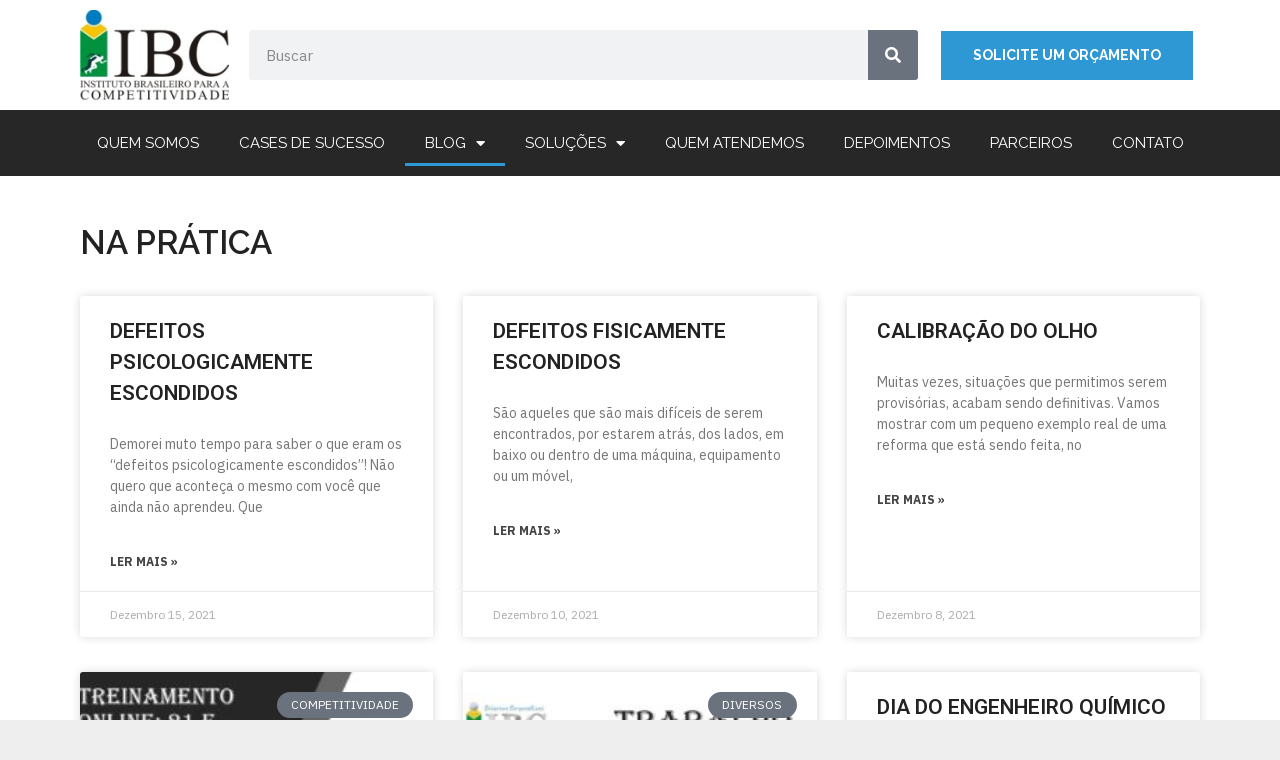

--- FILE ---
content_type: text/html; charset=UTF-8
request_url: https://ibc-competitividade.com.br/sample-page/na-pratica/
body_size: 14073
content:
<!doctype html>
<html lang="pt-PT" class="no-js" itemtype="https://schema.org/WebPage" itemscope>
<head>
	<meta charset="UTF-8">
	<meta name="viewport" content="width=device-width, initial-scale=1, minimum-scale=1">
	<title>Na Prática &#8211; IBC</title>
<meta name='robots' content='max-image-preview:large' />
<link rel="alternate" type="application/rss+xml" title="IBC &raquo; Feed" href="https://ibc-competitividade.com.br/feed/" />
<link rel="alternate" type="application/rss+xml" title="IBC &raquo; Feed de comentários" href="https://ibc-competitividade.com.br/comments/feed/" />
			<script>document.documentElement.classList.remove( 'no-js' );</script>
			<script>
window._wpemojiSettings = {"baseUrl":"https:\/\/s.w.org\/images\/core\/emoji\/15.0.3\/72x72\/","ext":".png","svgUrl":"https:\/\/s.w.org\/images\/core\/emoji\/15.0.3\/svg\/","svgExt":".svg","source":{"concatemoji":"https:\/\/ibc-competitividade.com.br\/wp-includes\/js\/wp-emoji-release.min.js?ver=6.5.7"}};
/*! This file is auto-generated */
!function(i,n){var o,s,e;function c(e){try{var t={supportTests:e,timestamp:(new Date).valueOf()};sessionStorage.setItem(o,JSON.stringify(t))}catch(e){}}function p(e,t,n){e.clearRect(0,0,e.canvas.width,e.canvas.height),e.fillText(t,0,0);var t=new Uint32Array(e.getImageData(0,0,e.canvas.width,e.canvas.height).data),r=(e.clearRect(0,0,e.canvas.width,e.canvas.height),e.fillText(n,0,0),new Uint32Array(e.getImageData(0,0,e.canvas.width,e.canvas.height).data));return t.every(function(e,t){return e===r[t]})}function u(e,t,n){switch(t){case"flag":return n(e,"\ud83c\udff3\ufe0f\u200d\u26a7\ufe0f","\ud83c\udff3\ufe0f\u200b\u26a7\ufe0f")?!1:!n(e,"\ud83c\uddfa\ud83c\uddf3","\ud83c\uddfa\u200b\ud83c\uddf3")&&!n(e,"\ud83c\udff4\udb40\udc67\udb40\udc62\udb40\udc65\udb40\udc6e\udb40\udc67\udb40\udc7f","\ud83c\udff4\u200b\udb40\udc67\u200b\udb40\udc62\u200b\udb40\udc65\u200b\udb40\udc6e\u200b\udb40\udc67\u200b\udb40\udc7f");case"emoji":return!n(e,"\ud83d\udc26\u200d\u2b1b","\ud83d\udc26\u200b\u2b1b")}return!1}function f(e,t,n){var r="undefined"!=typeof WorkerGlobalScope&&self instanceof WorkerGlobalScope?new OffscreenCanvas(300,150):i.createElement("canvas"),a=r.getContext("2d",{willReadFrequently:!0}),o=(a.textBaseline="top",a.font="600 32px Arial",{});return e.forEach(function(e){o[e]=t(a,e,n)}),o}function t(e){var t=i.createElement("script");t.src=e,t.defer=!0,i.head.appendChild(t)}"undefined"!=typeof Promise&&(o="wpEmojiSettingsSupports",s=["flag","emoji"],n.supports={everything:!0,everythingExceptFlag:!0},e=new Promise(function(e){i.addEventListener("DOMContentLoaded",e,{once:!0})}),new Promise(function(t){var n=function(){try{var e=JSON.parse(sessionStorage.getItem(o));if("object"==typeof e&&"number"==typeof e.timestamp&&(new Date).valueOf()<e.timestamp+604800&&"object"==typeof e.supportTests)return e.supportTests}catch(e){}return null}();if(!n){if("undefined"!=typeof Worker&&"undefined"!=typeof OffscreenCanvas&&"undefined"!=typeof URL&&URL.createObjectURL&&"undefined"!=typeof Blob)try{var e="postMessage("+f.toString()+"("+[JSON.stringify(s),u.toString(),p.toString()].join(",")+"));",r=new Blob([e],{type:"text/javascript"}),a=new Worker(URL.createObjectURL(r),{name:"wpTestEmojiSupports"});return void(a.onmessage=function(e){c(n=e.data),a.terminate(),t(n)})}catch(e){}c(n=f(s,u,p))}t(n)}).then(function(e){for(var t in e)n.supports[t]=e[t],n.supports.everything=n.supports.everything&&n.supports[t],"flag"!==t&&(n.supports.everythingExceptFlag=n.supports.everythingExceptFlag&&n.supports[t]);n.supports.everythingExceptFlag=n.supports.everythingExceptFlag&&!n.supports.flag,n.DOMReady=!1,n.readyCallback=function(){n.DOMReady=!0}}).then(function(){return e}).then(function(){var e;n.supports.everything||(n.readyCallback(),(e=n.source||{}).concatemoji?t(e.concatemoji):e.wpemoji&&e.twemoji&&(t(e.twemoji),t(e.wpemoji)))}))}((window,document),window._wpemojiSettings);
</script>
<style id='wp-emoji-styles-inline-css'>

	img.wp-smiley, img.emoji {
		display: inline !important;
		border: none !important;
		box-shadow: none !important;
		height: 1em !important;
		width: 1em !important;
		margin: 0 0.07em !important;
		vertical-align: -0.1em !important;
		background: none !important;
		padding: 0 !important;
	}
</style>
<style id='classic-theme-styles-inline-css'>
/*! This file is auto-generated */
.wp-block-button__link{color:#fff;background-color:#32373c;border-radius:9999px;box-shadow:none;text-decoration:none;padding:calc(.667em + 2px) calc(1.333em + 2px);font-size:1.125em}.wp-block-file__button{background:#32373c;color:#fff;text-decoration:none}
</style>
<style id='global-styles-inline-css'>
body{--wp--preset--color--black: #000000;--wp--preset--color--cyan-bluish-gray: #abb8c3;--wp--preset--color--white: #ffffff;--wp--preset--color--pale-pink: #f78da7;--wp--preset--color--vivid-red: #cf2e2e;--wp--preset--color--luminous-vivid-orange: #ff6900;--wp--preset--color--luminous-vivid-amber: #fcb900;--wp--preset--color--light-green-cyan: #7bdcb5;--wp--preset--color--vivid-green-cyan: #00d084;--wp--preset--color--pale-cyan-blue: #8ed1fc;--wp--preset--color--vivid-cyan-blue: #0693e3;--wp--preset--color--vivid-purple: #9b51e0;--wp--preset--color--theme-palette-1: var(--global-palette1);--wp--preset--color--theme-palette-2: var(--global-palette2);--wp--preset--color--theme-palette-3: var(--global-palette3);--wp--preset--color--theme-palette-4: var(--global-palette4);--wp--preset--color--theme-palette-5: var(--global-palette5);--wp--preset--color--theme-palette-6: var(--global-palette6);--wp--preset--color--theme-palette-7: var(--global-palette7);--wp--preset--color--theme-palette-8: var(--global-palette8);--wp--preset--color--theme-palette-9: var(--global-palette9);--wp--preset--gradient--vivid-cyan-blue-to-vivid-purple: linear-gradient(135deg,rgba(6,147,227,1) 0%,rgb(155,81,224) 100%);--wp--preset--gradient--light-green-cyan-to-vivid-green-cyan: linear-gradient(135deg,rgb(122,220,180) 0%,rgb(0,208,130) 100%);--wp--preset--gradient--luminous-vivid-amber-to-luminous-vivid-orange: linear-gradient(135deg,rgba(252,185,0,1) 0%,rgba(255,105,0,1) 100%);--wp--preset--gradient--luminous-vivid-orange-to-vivid-red: linear-gradient(135deg,rgba(255,105,0,1) 0%,rgb(207,46,46) 100%);--wp--preset--gradient--very-light-gray-to-cyan-bluish-gray: linear-gradient(135deg,rgb(238,238,238) 0%,rgb(169,184,195) 100%);--wp--preset--gradient--cool-to-warm-spectrum: linear-gradient(135deg,rgb(74,234,220) 0%,rgb(151,120,209) 20%,rgb(207,42,186) 40%,rgb(238,44,130) 60%,rgb(251,105,98) 80%,rgb(254,248,76) 100%);--wp--preset--gradient--blush-light-purple: linear-gradient(135deg,rgb(255,206,236) 0%,rgb(152,150,240) 100%);--wp--preset--gradient--blush-bordeaux: linear-gradient(135deg,rgb(254,205,165) 0%,rgb(254,45,45) 50%,rgb(107,0,62) 100%);--wp--preset--gradient--luminous-dusk: linear-gradient(135deg,rgb(255,203,112) 0%,rgb(199,81,192) 50%,rgb(65,88,208) 100%);--wp--preset--gradient--pale-ocean: linear-gradient(135deg,rgb(255,245,203) 0%,rgb(182,227,212) 50%,rgb(51,167,181) 100%);--wp--preset--gradient--electric-grass: linear-gradient(135deg,rgb(202,248,128) 0%,rgb(113,206,126) 100%);--wp--preset--gradient--midnight: linear-gradient(135deg,rgb(2,3,129) 0%,rgb(40,116,252) 100%);--wp--preset--font-size--small: var(--global-font-size-small);--wp--preset--font-size--medium: var(--global-font-size-medium);--wp--preset--font-size--large: var(--global-font-size-large);--wp--preset--font-size--x-large: 42px;--wp--preset--font-size--larger: var(--global-font-size-larger);--wp--preset--font-size--xxlarge: var(--global-font-size-xxlarge);--wp--preset--spacing--20: 0.44rem;--wp--preset--spacing--30: 0.67rem;--wp--preset--spacing--40: 1rem;--wp--preset--spacing--50: 1.5rem;--wp--preset--spacing--60: 2.25rem;--wp--preset--spacing--70: 3.38rem;--wp--preset--spacing--80: 5.06rem;--wp--preset--shadow--natural: 6px 6px 9px rgba(0, 0, 0, 0.2);--wp--preset--shadow--deep: 12px 12px 50px rgba(0, 0, 0, 0.4);--wp--preset--shadow--sharp: 6px 6px 0px rgba(0, 0, 0, 0.2);--wp--preset--shadow--outlined: 6px 6px 0px -3px rgba(255, 255, 255, 1), 6px 6px rgba(0, 0, 0, 1);--wp--preset--shadow--crisp: 6px 6px 0px rgba(0, 0, 0, 1);}:where(.is-layout-flex){gap: 0.5em;}:where(.is-layout-grid){gap: 0.5em;}body .is-layout-flex{display: flex;}body .is-layout-flex{flex-wrap: wrap;align-items: center;}body .is-layout-flex > *{margin: 0;}body .is-layout-grid{display: grid;}body .is-layout-grid > *{margin: 0;}:where(.wp-block-columns.is-layout-flex){gap: 2em;}:where(.wp-block-columns.is-layout-grid){gap: 2em;}:where(.wp-block-post-template.is-layout-flex){gap: 1.25em;}:where(.wp-block-post-template.is-layout-grid){gap: 1.25em;}.has-black-color{color: var(--wp--preset--color--black) !important;}.has-cyan-bluish-gray-color{color: var(--wp--preset--color--cyan-bluish-gray) !important;}.has-white-color{color: var(--wp--preset--color--white) !important;}.has-pale-pink-color{color: var(--wp--preset--color--pale-pink) !important;}.has-vivid-red-color{color: var(--wp--preset--color--vivid-red) !important;}.has-luminous-vivid-orange-color{color: var(--wp--preset--color--luminous-vivid-orange) !important;}.has-luminous-vivid-amber-color{color: var(--wp--preset--color--luminous-vivid-amber) !important;}.has-light-green-cyan-color{color: var(--wp--preset--color--light-green-cyan) !important;}.has-vivid-green-cyan-color{color: var(--wp--preset--color--vivid-green-cyan) !important;}.has-pale-cyan-blue-color{color: var(--wp--preset--color--pale-cyan-blue) !important;}.has-vivid-cyan-blue-color{color: var(--wp--preset--color--vivid-cyan-blue) !important;}.has-vivid-purple-color{color: var(--wp--preset--color--vivid-purple) !important;}.has-black-background-color{background-color: var(--wp--preset--color--black) !important;}.has-cyan-bluish-gray-background-color{background-color: var(--wp--preset--color--cyan-bluish-gray) !important;}.has-white-background-color{background-color: var(--wp--preset--color--white) !important;}.has-pale-pink-background-color{background-color: var(--wp--preset--color--pale-pink) !important;}.has-vivid-red-background-color{background-color: var(--wp--preset--color--vivid-red) !important;}.has-luminous-vivid-orange-background-color{background-color: var(--wp--preset--color--luminous-vivid-orange) !important;}.has-luminous-vivid-amber-background-color{background-color: var(--wp--preset--color--luminous-vivid-amber) !important;}.has-light-green-cyan-background-color{background-color: var(--wp--preset--color--light-green-cyan) !important;}.has-vivid-green-cyan-background-color{background-color: var(--wp--preset--color--vivid-green-cyan) !important;}.has-pale-cyan-blue-background-color{background-color: var(--wp--preset--color--pale-cyan-blue) !important;}.has-vivid-cyan-blue-background-color{background-color: var(--wp--preset--color--vivid-cyan-blue) !important;}.has-vivid-purple-background-color{background-color: var(--wp--preset--color--vivid-purple) !important;}.has-black-border-color{border-color: var(--wp--preset--color--black) !important;}.has-cyan-bluish-gray-border-color{border-color: var(--wp--preset--color--cyan-bluish-gray) !important;}.has-white-border-color{border-color: var(--wp--preset--color--white) !important;}.has-pale-pink-border-color{border-color: var(--wp--preset--color--pale-pink) !important;}.has-vivid-red-border-color{border-color: var(--wp--preset--color--vivid-red) !important;}.has-luminous-vivid-orange-border-color{border-color: var(--wp--preset--color--luminous-vivid-orange) !important;}.has-luminous-vivid-amber-border-color{border-color: var(--wp--preset--color--luminous-vivid-amber) !important;}.has-light-green-cyan-border-color{border-color: var(--wp--preset--color--light-green-cyan) !important;}.has-vivid-green-cyan-border-color{border-color: var(--wp--preset--color--vivid-green-cyan) !important;}.has-pale-cyan-blue-border-color{border-color: var(--wp--preset--color--pale-cyan-blue) !important;}.has-vivid-cyan-blue-border-color{border-color: var(--wp--preset--color--vivid-cyan-blue) !important;}.has-vivid-purple-border-color{border-color: var(--wp--preset--color--vivid-purple) !important;}.has-vivid-cyan-blue-to-vivid-purple-gradient-background{background: var(--wp--preset--gradient--vivid-cyan-blue-to-vivid-purple) !important;}.has-light-green-cyan-to-vivid-green-cyan-gradient-background{background: var(--wp--preset--gradient--light-green-cyan-to-vivid-green-cyan) !important;}.has-luminous-vivid-amber-to-luminous-vivid-orange-gradient-background{background: var(--wp--preset--gradient--luminous-vivid-amber-to-luminous-vivid-orange) !important;}.has-luminous-vivid-orange-to-vivid-red-gradient-background{background: var(--wp--preset--gradient--luminous-vivid-orange-to-vivid-red) !important;}.has-very-light-gray-to-cyan-bluish-gray-gradient-background{background: var(--wp--preset--gradient--very-light-gray-to-cyan-bluish-gray) !important;}.has-cool-to-warm-spectrum-gradient-background{background: var(--wp--preset--gradient--cool-to-warm-spectrum) !important;}.has-blush-light-purple-gradient-background{background: var(--wp--preset--gradient--blush-light-purple) !important;}.has-blush-bordeaux-gradient-background{background: var(--wp--preset--gradient--blush-bordeaux) !important;}.has-luminous-dusk-gradient-background{background: var(--wp--preset--gradient--luminous-dusk) !important;}.has-pale-ocean-gradient-background{background: var(--wp--preset--gradient--pale-ocean) !important;}.has-electric-grass-gradient-background{background: var(--wp--preset--gradient--electric-grass) !important;}.has-midnight-gradient-background{background: var(--wp--preset--gradient--midnight) !important;}.has-small-font-size{font-size: var(--wp--preset--font-size--small) !important;}.has-medium-font-size{font-size: var(--wp--preset--font-size--medium) !important;}.has-large-font-size{font-size: var(--wp--preset--font-size--large) !important;}.has-x-large-font-size{font-size: var(--wp--preset--font-size--x-large) !important;}
.wp-block-navigation a:where(:not(.wp-element-button)){color: inherit;}
:where(.wp-block-post-template.is-layout-flex){gap: 1.25em;}:where(.wp-block-post-template.is-layout-grid){gap: 1.25em;}
:where(.wp-block-columns.is-layout-flex){gap: 2em;}:where(.wp-block-columns.is-layout-grid){gap: 2em;}
.wp-block-pullquote{font-size: 1.5em;line-height: 1.6;}
</style>
<link rel='stylesheet' id='kadence-global-css' href='https://ibc-competitividade.com.br/wp-content/themes/kadence/assets/css/global.min.css?ver=1.2.14' media='all' />
<style id='kadence-global-inline-css'>
/* Kadence Base CSS */
:root{--global-palette1:#049f82;--global-palette2:#008f72;--global-palette3:#222222;--global-palette4:#353535;--global-palette5:#454545;--global-palette6:#444444;--global-palette7:#eeeeee;--global-palette8:#f7f7f7;--global-palette9:#ffffff;--global-palette9rgb:255, 255, 255;--global-palette-highlight:var(--global-palette6);--global-palette-highlight-alt:var(--global-palette2);--global-palette-highlight-alt2:var(--global-palette9);--global-palette-btn-bg:var(--global-palette1);--global-palette-btn-bg-hover:var(--global-palette2);--global-palette-btn:var(--global-palette3);--global-palette-btn-hover:#ffffff;--global-body-font-family:'IBM Plex Sans', sans-serif;--global-heading-font-family:'Krona One', sans-serif;--global-primary-nav-font-family:'Krona One', sans-serif;--global-fallback-font:sans-serif;--global-display-fallback-font:sans-serif;--global-content-width:1290px;--global-content-narrow-width:842px;--global-content-edge-padding:1.5rem;--global-content-boxed-padding:3rem;--global-calc-content-width:calc(1290px - var(--global-content-edge-padding) - var(--global-content-edge-padding) );--wp--style--global--content-size:var(--global-calc-content-width);}.wp-site-blocks{--global-vw:calc( 100vw - ( 0.5 * var(--scrollbar-offset)));}:root body.kadence-elementor-colors{--e-global-color-kadence1:var(--global-palette1);--e-global-color-kadence2:var(--global-palette2);--e-global-color-kadence3:var(--global-palette3);--e-global-color-kadence4:var(--global-palette4);--e-global-color-kadence5:var(--global-palette5);--e-global-color-kadence6:var(--global-palette6);--e-global-color-kadence7:var(--global-palette7);--e-global-color-kadence8:var(--global-palette8);--e-global-color-kadence9:var(--global-palette9);}body{background:var(--global-palette8);}body, input, select, optgroup, textarea{font-style:normal;font-weight:normal;font-size:20px;line-height:1.6;font-family:var(--global-body-font-family);color:var(--global-palette4);}.content-bg, body.content-style-unboxed .site{background:var(--global-palette9);}h1,h2,h3,h4,h5,h6{font-family:var(--global-heading-font-family);}h1{font-style:normal;font-weight:normal;font-size:50px;line-height:1.5;letter-spacing:0em;font-family:Raleway, sans-serif;text-transform:uppercase;color:var(--global-palette3);}h2{font-style:normal;font-weight:normal;font-size:33px;line-height:1.4;letter-spacing:0em;font-family:Raleway, sans-serif;text-transform:uppercase;color:var(--global-palette3);}h3{font-style:normal;font-weight:normal;font-size:28px;line-height:1.5;letter-spacing:0em;font-family:Raleway, sans-serif;text-transform:uppercase;color:var(--global-palette3);}h4{font-style:normal;font-weight:normal;font-size:26px;line-height:1.5;letter-spacing:0em;font-family:Raleway, sans-serif;text-transform:uppercase;color:var(--global-palette3);}h5{font-style:normal;font-weight:normal;font-size:19px;line-height:1.4;letter-spacing:0em;text-transform:uppercase;color:var(--global-palette4);}h6{font-style:normal;font-weight:normal;font-size:14px;line-height:1.5;letter-spacing:0em;text-transform:uppercase;color:var(--global-palette6);}@media all and (max-width: 1024px){h1{font-size:42px;}h2{font-size:26px;}h3{font-size:24px;}h4{font-size:22px;}h5{font-size:17px;}}@media all and (max-width: 767px){h1{font-size:26px;}}.entry-hero .kadence-breadcrumbs{max-width:1290px;}.site-container, .site-header-row-layout-contained, .site-footer-row-layout-contained, .entry-hero-layout-contained, .comments-area, .alignfull > .wp-block-cover__inner-container, .alignwide > .wp-block-cover__inner-container{max-width:var(--global-content-width);}.content-width-narrow .content-container.site-container, .content-width-narrow .hero-container.site-container{max-width:var(--global-content-narrow-width);}@media all and (min-width: 1520px){.wp-site-blocks .content-container  .alignwide{margin-left:-115px;margin-right:-115px;width:unset;max-width:unset;}}@media all and (min-width: 1102px){.content-width-narrow .wp-site-blocks .content-container .alignwide{margin-left:-130px;margin-right:-130px;width:unset;max-width:unset;}}.content-style-boxed .wp-site-blocks .entry-content .alignwide{margin-left:calc( -1 * var( --global-content-boxed-padding ) );margin-right:calc( -1 * var( --global-content-boxed-padding ) );}.content-area{margin-top:5rem;margin-bottom:5rem;}@media all and (max-width: 1024px){.content-area{margin-top:3rem;margin-bottom:3rem;}}@media all and (max-width: 767px){.content-area{margin-top:2rem;margin-bottom:2rem;}}@media all and (max-width: 1024px){:root{--global-content-boxed-padding:2rem;}}@media all and (max-width: 767px){:root{--global-content-boxed-padding:1.5rem;}}.entry-content-wrap{padding:3rem;}@media all and (max-width: 1024px){.entry-content-wrap{padding:2rem;}}@media all and (max-width: 767px){.entry-content-wrap{padding:1.5rem;}}.entry.single-entry{box-shadow:0px 15px 40px -10px rgba(0,0,0,0.05);}.entry.loop-entry{border-radius:0px 0px 0px 0px;box-shadow:0px 15px 15px -10px rgba(0,0,0,0.05);}.loop-entry .entry-content-wrap{padding:3rem;}@media all and (max-width: 1024px){.loop-entry .entry-content-wrap{padding:2rem;}}@media all and (max-width: 767px){.loop-entry .entry-content-wrap{padding:1.5rem;}}button, .button, .wp-block-button__link, input[type="button"], input[type="reset"], input[type="submit"], .fl-button, .elementor-button-wrapper .elementor-button, .wc-block-components-checkout-place-order-button, .wc-block-cart__submit{font-style:normal;font-weight:normal;font-size:14px;line-height:1.4;font-family:'Krona One', sans-serif;text-transform:uppercase;border-radius:0px;padding:15px 32px 15px 32px;box-shadow:0px 0px 0px -7px rgba(0,0,0,0);}.wp-block-button.is-style-outline .wp-block-button__link{padding:15px 32px 15px 32px;}button:hover, button:focus, button:active, .button:hover, .button:focus, .button:active, .wp-block-button__link:hover, .wp-block-button__link:focus, .wp-block-button__link:active, input[type="button"]:hover, input[type="button"]:focus, input[type="button"]:active, input[type="reset"]:hover, input[type="reset"]:focus, input[type="reset"]:active, input[type="submit"]:hover, input[type="submit"]:focus, input[type="submit"]:active, .elementor-button-wrapper .elementor-button:hover, .elementor-button-wrapper .elementor-button:focus, .elementor-button-wrapper .elementor-button:active, .wc-block-cart__submit:hover{box-shadow:0px 15px 25px -7px rgba(0,0,0,0);}.kb-button.kb-btn-global-outline.kb-btn-global-inherit{padding-top:calc(15px - 2px);padding-right:calc(32px - 2px);padding-bottom:calc(15px - 2px);padding-left:calc(32px - 2px);}@media all and (max-width: 767px){button, .button, .wp-block-button__link, input[type="button"], input[type="reset"], input[type="submit"], .fl-button, .elementor-button-wrapper .elementor-button, .wc-block-components-checkout-place-order-button, .wc-block-cart__submit{font-size:14px;}}@media all and (min-width: 1025px){.transparent-header .entry-hero .entry-hero-container-inner{padding-top:100px;}}@media all and (max-width: 1024px){.mobile-transparent-header .entry-hero .entry-hero-container-inner{padding-top:100px;}}@media all and (max-width: 767px){.mobile-transparent-header .entry-hero .entry-hero-container-inner{padding-top:100px;}}body.page{background:var(--global-palette7);}.wp-site-blocks .page-title h1{font-style:normal;font-size:50px;color:#ffffff;}@media all and (max-width: 1024px){.wp-site-blocks .page-title h1{font-size:42px;}}@media all and (max-width: 767px){.wp-site-blocks .page-title h1{font-size:26px;}}.page-title .kadence-breadcrumbs{color:var(--global-palette1);}.page-title .kadence-breadcrumbs a:hover{color:var(--global-palette9);}.page-hero-section .entry-hero-container-inner{background-image:url('http://kits.themecy.com/memberships-2/wp-content/uploads/sites/18/2021/10/pexels-los-muertos-crew-17586483.jpg');background-position:52% 51%;background-size:cover;}.entry-hero.page-hero-section .entry-header{min-height:380px;}@media all and (max-width: 1024px){.entry-hero.page-hero-section .entry-header{min-height:300px;}}@media all and (max-width: 767px){.entry-hero.page-hero-section .entry-header{min-height:250px;}}.loop-entry.type-post h2.entry-title{font-style:normal;font-size:23px;line-height:1.5;letter-spacing:0em;color:var(--global-palette4);}@media all and (max-width: 1024px){.loop-entry.type-post h2.entry-title{font-size:20px;}}@media all and (max-width: 767px){.loop-entry.type-post h2.entry-title{font-size:18px;}}.loop-entry.type-post .entry-taxonomies{font-style:normal;font-weight:normal;font-size:12px;font-family:'Krona One', sans-serif;text-transform:uppercase;}.loop-entry.type-post .entry-taxonomies, .loop-entry.type-post .entry-taxonomies a{color:var(--global-palette3);}.loop-entry.type-post .entry-taxonomies .category-style-pill a{background:var(--global-palette3);}.loop-entry.type-post .entry-taxonomies a:hover{color:var(--global-palette6);}.loop-entry.type-post .entry-taxonomies .category-style-pill a:hover{background:var(--global-palette6);}.loop-entry.type-post .entry-meta{font-style:normal;font-weight:normal;font-size:16px;font-family:'IBM Plex Sans', sans-serif;}.loop-entry.type-post .entry-meta{color:var(--global-palette6);}
/* Kadence Header CSS */
@media all and (max-width: 1024px){.mobile-transparent-header #masthead{position:absolute;left:0px;right:0px;z-index:100;}.kadence-scrollbar-fixer.mobile-transparent-header #masthead{right:var(--scrollbar-offset,0);}.mobile-transparent-header #masthead, .mobile-transparent-header .site-top-header-wrap .site-header-row-container-inner, .mobile-transparent-header .site-main-header-wrap .site-header-row-container-inner, .mobile-transparent-header .site-bottom-header-wrap .site-header-row-container-inner{background:transparent;}.site-header-row-tablet-layout-fullwidth, .site-header-row-tablet-layout-standard{padding:0px;}}@media all and (min-width: 1025px){.transparent-header #masthead{position:absolute;left:0px;right:0px;z-index:100;}.transparent-header.kadence-scrollbar-fixer #masthead{right:var(--scrollbar-offset,0);}.transparent-header #masthead, .transparent-header .site-top-header-wrap .site-header-row-container-inner, .transparent-header .site-main-header-wrap .site-header-row-container-inner, .transparent-header .site-bottom-header-wrap .site-header-row-container-inner{background:transparent;}}.site-branding a.brand img{max-width:200px;}.site-branding a.brand img.svg-logo-image{width:200px;}.site-branding{padding:0px 30px 0px 0px;}@media all and (max-width: 767px){.site-branding{padding:0px 0px 0px 0px;}}#masthead, #masthead .kadence-sticky-header.item-is-fixed:not(.item-at-start):not(.site-header-row-container):not(.site-main-header-wrap), #masthead .kadence-sticky-header.item-is-fixed:not(.item-at-start) > .site-header-row-container-inner{background:#ffffff;}.site-main-header-wrap .site-header-row-container-inner{background:var(--global-palette3);border-bottom:1px solid var(--global-palette4);}.site-main-header-inner-wrap{min-height:100px;}.site-main-header-wrap .site-header-row-container-inner>.site-container{padding:0px 80px 0px 80px;}@media all and (max-width: 1024px){.site-main-header-wrap .site-header-row-container-inner>.site-container{padding:0px 40px 0px 40px;}}@media all and (max-width: 767px){.site-main-header-wrap .site-header-row-container-inner>.site-container{padding:0px 20px 0px 20px;}}.header-navigation[class*="header-navigation-style-underline"] .header-menu-container.primary-menu-container>ul>li>a:after{width:calc( 100% - 1.8em);}.main-navigation .primary-menu-container > ul > li.menu-item > a{padding-left:calc(1.8em / 2);padding-right:calc(1.8em / 2);padding-top:0.6em;padding-bottom:0.6em;color:var(--global-palette9);}.main-navigation .primary-menu-container > ul > li.menu-item .dropdown-nav-special-toggle{right:calc(1.8em / 2);}.main-navigation .primary-menu-container > ul li.menu-item > a{font-style:normal;font-weight:normal;font-size:15px;font-family:var(--global-primary-nav-font-family);}.main-navigation .primary-menu-container > ul > li.menu-item > a:hover{color:var(--global-palette1);}.main-navigation .primary-menu-container > ul > li.menu-item.current-menu-item > a{color:var(--global-palette1);}.header-navigation .header-menu-container ul ul.sub-menu, .header-navigation .header-menu-container ul ul.submenu{background:var(--global-palette3);box-shadow:0px 2px 13px 0px rgba(0,0,0,0.1);}.header-navigation .header-menu-container ul ul li.menu-item, .header-menu-container ul.menu > li.kadence-menu-mega-enabled > ul > li.menu-item > a{border-bottom:1px solid rgba(255,255,255,0.1);}.header-navigation .header-menu-container ul ul li.menu-item > a{width:200px;padding-top:1em;padding-bottom:1em;color:var(--global-palette8);font-style:normal;font-size:14px;line-height:1.7;}.header-navigation .header-menu-container ul ul li.menu-item > a:hover{color:var(--global-palette1);background:var(--global-palette4);}.header-navigation .header-menu-container ul ul li.menu-item.current-menu-item > a{color:var(--global-palette1);background:var(--global-palette4);}.mobile-toggle-open-container .menu-toggle-open, .mobile-toggle-open-container .menu-toggle-open:focus{background:var(--global-palette1);color:var(--global-palette3);padding:0.4em 0.6em 0.4em 0.6em;font-size:14px;}.mobile-toggle-open-container .menu-toggle-open.menu-toggle-style-bordered{border:1px solid currentColor;}.mobile-toggle-open-container .menu-toggle-open .menu-toggle-icon{font-size:30px;}.mobile-toggle-open-container .menu-toggle-open:hover, .mobile-toggle-open-container .menu-toggle-open:focus-visible{color:var(--global-palette9);background:var(--global-palette2);}.mobile-navigation ul li{font-style:normal;font-weight:normal;font-size:17px;font-family:'Krona One', sans-serif;text-transform:uppercase;}@media all and (max-width: 767px){.mobile-navigation ul li{font-size:15px;}}.mobile-navigation ul li a{padding-top:1em;padding-bottom:1em;}.mobile-navigation ul li > a, .mobile-navigation ul li.menu-item-has-children > .drawer-nav-drop-wrap{color:var(--global-palette9);}.mobile-navigation ul li > a:hover, .mobile-navigation ul li.menu-item-has-children > .drawer-nav-drop-wrap:hover{color:var(--global-palette1);}.mobile-navigation ul li.current-menu-item > a, .mobile-navigation ul li.current-menu-item.menu-item-has-children > .drawer-nav-drop-wrap{color:var(--global-palette-highlight);}.mobile-navigation ul li.menu-item-has-children .drawer-nav-drop-wrap, .mobile-navigation ul li:not(.menu-item-has-children) a{border-bottom:1px solid rgba(255,255,255,0.1);}.mobile-navigation:not(.drawer-navigation-parent-toggle-true) ul li.menu-item-has-children .drawer-nav-drop-wrap button{border-left:1px solid rgba(255,255,255,0.1);}#mobile-drawer .drawer-inner, #mobile-drawer.popup-drawer-layout-fullwidth.popup-drawer-animation-slice .pop-portion-bg, #mobile-drawer.popup-drawer-layout-fullwidth.popup-drawer-animation-slice.pop-animated.show-drawer .drawer-inner{background:var(--global-palette3);}#mobile-drawer .drawer-header .drawer-toggle{padding:0.6em 0.15em 0.6em 0.15em;font-size:24px;}#main-header .header-button{margin:0px 0px 0px 30px;border:2px none transparent;box-shadow:0px 0px 0px -7px rgba(0,0,0,0);}#main-header .header-button:hover{box-shadow:0px 15px 25px -7px rgba(0,0,0,0.1);}
/* Kadence Footer CSS */
#colophon{background:var(--global-palette3);}.site-middle-footer-wrap .site-footer-row-container-inner{font-style:normal;line-height:1.6;letter-spacing:0em;color:var(--global-palette9);}.site-footer .site-middle-footer-wrap a:where(:not(.button):not(.wp-block-button__link):not(.wp-element-button)){color:var(--global-palette9);}.site-footer .site-middle-footer-wrap a:where(:not(.button):not(.wp-block-button__link):not(.wp-element-button)):hover{color:var(--global-palette1);}.site-middle-footer-inner-wrap{padding-top:100px;padding-bottom:80px;grid-column-gap:80px;grid-row-gap:80px;}.site-middle-footer-inner-wrap .widget{margin-bottom:30px;}.site-middle-footer-inner-wrap .widget-area .widget-title{font-style:normal;font-weight:normal;font-size:19px;letter-spacing:0em;text-transform:uppercase;color:var(--global-palette9);}.site-middle-footer-inner-wrap .site-footer-section:not(:last-child):after{right:calc(-80px / 2);}@media all and (max-width: 1024px){.site-middle-footer-inner-wrap{grid-column-gap:50px;grid-row-gap:50px;}.site-middle-footer-inner-wrap .site-footer-section:not(:last-child):after{right:calc(-50px / 2);}}@media all and (max-width: 767px){.site-middle-footer-inner-wrap{padding-top:70px;padding-bottom:70px;grid-column-gap:30px;grid-row-gap:30px;}.site-middle-footer-inner-wrap .widget{margin-bottom:30px;}.site-middle-footer-inner-wrap .site-footer-section:not(:last-child):after{right:calc(-30px / 2);}}.site-bottom-footer-wrap .site-footer-row-container-inner{font-style:normal;color:#ffffff;border-top:1px solid var(--global-palette4);}.site-footer .site-bottom-footer-wrap a:where(:not(.button):not(.wp-block-button__link):not(.wp-element-button)){color:var(--global-palette1);}.site-footer .site-bottom-footer-wrap a:where(:not(.button):not(.wp-block-button__link):not(.wp-element-button)):hover{color:var(--global-palette2);}.site-bottom-footer-inner-wrap{padding-top:30px;padding-bottom:30px;grid-column-gap:30px;}.site-bottom-footer-inner-wrap .widget{margin-bottom:30px;}.site-bottom-footer-inner-wrap .widget-area .widget-title{font-style:normal;color:#ffffff;}.site-bottom-footer-inner-wrap .site-footer-section:not(:last-child):after{right:calc(-30px / 2);}#colophon .footer-html{margin:0px 0px 0px 0px;}
</style>
<link rel='stylesheet' id='kadence-header-css' href='https://ibc-competitividade.com.br/wp-content/themes/kadence/assets/css/header.min.css?ver=1.2.14' media='all' />
<link rel='stylesheet' id='kadence-content-css' href='https://ibc-competitividade.com.br/wp-content/themes/kadence/assets/css/content.min.css?ver=1.2.14' media='all' />
<link rel='stylesheet' id='kadence-footer-css' href='https://ibc-competitividade.com.br/wp-content/themes/kadence/assets/css/footer.min.css?ver=1.2.14' media='all' />
<link rel='stylesheet' id='elementor-frontend-css' href='https://ibc-competitividade.com.br/wp-content/plugins/elementor/assets/css/frontend.min.css?ver=3.26.3' media='all' />
<link rel='stylesheet' id='widget-image-css' href='https://ibc-competitividade.com.br/wp-content/plugins/elementor/assets/css/widget-image.min.css?ver=3.26.3' media='all' />
<link rel='stylesheet' id='widget-search-form-css' href='https://ibc-competitividade.com.br/wp-content/plugins/elementor-pro/assets/css/widget-search-form.min.css?ver=3.26.2' media='all' />
<link rel='stylesheet' id='elementor-icons-shared-0-css' href='https://ibc-competitividade.com.br/wp-content/plugins/elementor/assets/lib/font-awesome/css/fontawesome.min.css?ver=5.15.3' media='all' />
<link rel='stylesheet' id='elementor-icons-fa-solid-css' href='https://ibc-competitividade.com.br/wp-content/plugins/elementor/assets/lib/font-awesome/css/solid.min.css?ver=5.15.3' media='all' />
<link rel='stylesheet' id='widget-nav-menu-css' href='https://ibc-competitividade.com.br/wp-content/plugins/elementor-pro/assets/css/widget-nav-menu.min.css?ver=3.26.2' media='all' />
<link rel='stylesheet' id='widget-text-editor-css' href='https://ibc-competitividade.com.br/wp-content/plugins/elementor/assets/css/widget-text-editor.min.css?ver=3.26.3' media='all' />
<link rel='stylesheet' id='widget-social-icons-css' href='https://ibc-competitividade.com.br/wp-content/plugins/elementor/assets/css/widget-social-icons.min.css?ver=3.26.3' media='all' />
<link rel='stylesheet' id='e-apple-webkit-css' href='https://ibc-competitividade.com.br/wp-content/plugins/elementor/assets/css/conditionals/apple-webkit.min.css?ver=3.26.3' media='all' />
<link rel='stylesheet' id='widget-heading-css' href='https://ibc-competitividade.com.br/wp-content/plugins/elementor/assets/css/widget-heading.min.css?ver=3.26.3' media='all' />
<link rel='stylesheet' id='widget-icon-list-css' href='https://ibc-competitividade.com.br/wp-content/plugins/elementor/assets/css/widget-icon-list.min.css?ver=3.26.3' media='all' />
<link rel='stylesheet' id='widget-spacer-css' href='https://ibc-competitividade.com.br/wp-content/plugins/elementor/assets/css/widget-spacer.min.css?ver=3.26.3' media='all' />
<link rel='stylesheet' id='elementor-icons-css' href='https://ibc-competitividade.com.br/wp-content/plugins/elementor/assets/lib/eicons/css/elementor-icons.min.css?ver=5.34.0' media='all' />
<link rel='stylesheet' id='elementor-post-30916-css' href='https://ibc-competitividade.com.br/wp-content/uploads/elementor/css/post-30916.css?ver=1738070851' media='all' />
<link rel='stylesheet' id='widget-posts-css' href='https://ibc-competitividade.com.br/wp-content/plugins/elementor-pro/assets/css/widget-posts.min.css?ver=3.26.2' media='all' />
<link rel='stylesheet' id='elementor-post-114-css' href='https://ibc-competitividade.com.br/wp-content/uploads/elementor/css/post-114.css?ver=1738099510' media='all' />
<link rel='stylesheet' id='fluentform-elementor-widget-css' href='https://ibc-competitividade.com.br/wp-content/plugins/fluentform/assets/css/fluent-forms-elementor-widget.css?ver=5.2.10' media='all' />
<link rel='stylesheet' id='elementor-post-33397-css' href='https://ibc-competitividade.com.br/wp-content/uploads/elementor/css/post-33397.css?ver=1738070851' media='all' />
<link rel='stylesheet' id='elementor-post-33461-css' href='https://ibc-competitividade.com.br/wp-content/uploads/elementor/css/post-33461.css?ver=1739280621' media='all' />
<link rel='stylesheet' id='tablepress-default-css' href='https://ibc-competitividade.com.br/wp-content/plugins/tablepress/css/build/default.css?ver=3.0.3' media='all' />
<link rel='stylesheet' id='google-fonts-1-css' href='https://fonts.googleapis.com/css?family=Roboto%3A100%2C100italic%2C200%2C200italic%2C300%2C300italic%2C400%2C400italic%2C500%2C500italic%2C600%2C600italic%2C700%2C700italic%2C800%2C800italic%2C900%2C900italic%7CRoboto+Slab%3A100%2C100italic%2C200%2C200italic%2C300%2C300italic%2C400%2C400italic%2C500%2C500italic%2C600%2C600italic%2C700%2C700italic%2C800%2C800italic%2C900%2C900italic%7CRaleway%3A100%2C100italic%2C200%2C200italic%2C300%2C300italic%2C400%2C400italic%2C500%2C500italic%2C600%2C600italic%2C700%2C700italic%2C800%2C800italic%2C900%2C900italic&#038;display=auto&#038;ver=6.5.7' media='all' />
<link rel='stylesheet' id='elementor-icons-fa-brands-css' href='https://ibc-competitividade.com.br/wp-content/plugins/elementor/assets/lib/font-awesome/css/brands.min.css?ver=5.15.3' media='all' />
<link rel='stylesheet' id='elementor-icons-fa-regular-css' href='https://ibc-competitividade.com.br/wp-content/plugins/elementor/assets/lib/font-awesome/css/regular.min.css?ver=5.15.3' media='all' />
<link rel="preconnect" href="https://fonts.gstatic.com/" crossorigin><script src="https://ibc-competitividade.com.br/wp-includes/js/jquery/jquery.min.js?ver=3.7.1" id="jquery-core-js"></script>
<script src="https://ibc-competitividade.com.br/wp-includes/js/jquery/jquery-migrate.min.js?ver=3.4.1" id="jquery-migrate-js"></script>
<link rel="https://api.w.org/" href="https://ibc-competitividade.com.br/wp-json/" /><link rel="alternate" type="application/json" href="https://ibc-competitividade.com.br/wp-json/wp/v2/pages/114" /><link rel="EditURI" type="application/rsd+xml" title="RSD" href="https://ibc-competitividade.com.br/xmlrpc.php?rsd" />
<meta name="generator" content="WordPress 6.5.7" />
<link rel="canonical" href="https://ibc-competitividade.com.br/sample-page/na-pratica/" />
<link rel='shortlink' href='https://ibc-competitividade.com.br/?p=114' />
<link rel="alternate" type="application/json+oembed" href="https://ibc-competitividade.com.br/wp-json/oembed/1.0/embed?url=https%3A%2F%2Fibc-competitividade.com.br%2Fsample-page%2Fna-pratica%2F" />
<link rel="alternate" type="text/xml+oembed" href="https://ibc-competitividade.com.br/wp-json/oembed/1.0/embed?url=https%3A%2F%2Fibc-competitividade.com.br%2Fsample-page%2Fna-pratica%2F&#038;format=xml" />
<meta name="generator" content="Elementor 3.26.3; features: additional_custom_breakpoints; settings: css_print_method-external, google_font-enabled, font_display-auto">
			<style>
				.e-con.e-parent:nth-of-type(n+4):not(.e-lazyloaded):not(.e-no-lazyload),
				.e-con.e-parent:nth-of-type(n+4):not(.e-lazyloaded):not(.e-no-lazyload) * {
					background-image: none !important;
				}
				@media screen and (max-height: 1024px) {
					.e-con.e-parent:nth-of-type(n+3):not(.e-lazyloaded):not(.e-no-lazyload),
					.e-con.e-parent:nth-of-type(n+3):not(.e-lazyloaded):not(.e-no-lazyload) * {
						background-image: none !important;
					}
				}
				@media screen and (max-height: 640px) {
					.e-con.e-parent:nth-of-type(n+2):not(.e-lazyloaded):not(.e-no-lazyload),
					.e-con.e-parent:nth-of-type(n+2):not(.e-lazyloaded):not(.e-no-lazyload) * {
						background-image: none !important;
					}
				}
			</style>
			<link rel='stylesheet' id='kadence-fonts-css' href='https://fonts.googleapis.com/css?family=IBM%20Plex%20Sans:regular,700%7CKrona%20One:regular%7CRaleway:regular&#038;display=swap' media='all' />
</head>

<body class="page-template-default page page-id-114 page-child parent-pageid-2 wp-custom-logo wp-embed-responsive footer-on-bottom hide-focus-outline link-style-standard content-title-style-hide content-width-fullwidth content-style-unboxed content-vertical-padding-hide non-transparent-header mobile-non-transparent-header kadence-elementor-colors elementor-default elementor-kit-30916 elementor-page elementor-page-114">
<div id="wrapper" class="site wp-site-blocks">
			<a class="skip-link screen-reader-text scroll-ignore" href="#main">Skip to content</a>
				<div data-elementor-type="header" data-elementor-id="33397" class="elementor elementor-33397 elementor-location-header" data-elementor-post-type="elementor_library">
					<section class="elementor-section elementor-top-section elementor-element elementor-element-3841780 elementor-section-boxed elementor-section-height-default elementor-section-height-default" data-id="3841780" data-element_type="section">
						<div class="elementor-container elementor-column-gap-default">
					<div class="elementor-column elementor-col-33 elementor-top-column elementor-element elementor-element-faf5850" data-id="faf5850" data-element_type="column">
			<div class="elementor-widget-wrap elementor-element-populated">
						<div class="elementor-element elementor-element-e85ecd4 elementor-widget elementor-widget-image" data-id="e85ecd4" data-element_type="widget" data-widget_type="image.default">
				<div class="elementor-widget-container">
																<a href="https://ibc-competitividade.com.br/home/">
							<img width="173" height="105" src="https://ibc-competitividade.com.br/wp-content/uploads/2017/04/competitividade-potencializadaq-pelo-IBC.jpg" class="attachment-large size-large wp-image-423" alt="" />								</a>
															</div>
				</div>
					</div>
		</div>
				<div class="elementor-column elementor-col-33 elementor-top-column elementor-element elementor-element-e3c97eb" data-id="e3c97eb" data-element_type="column">
			<div class="elementor-widget-wrap elementor-element-populated">
						<div class="elementor-element elementor-element-24ee625 elementor-search-form--skin-classic elementor-search-form--button-type-icon elementor-search-form--icon-search elementor-widget elementor-widget-search-form" data-id="24ee625" data-element_type="widget" data-settings="{&quot;skin&quot;:&quot;classic&quot;}" data-widget_type="search-form.default">
				<div class="elementor-widget-container">
							<search role="search">
			<form class="elementor-search-form" action="https://ibc-competitividade.com.br" method="get">
												<div class="elementor-search-form__container">
					<label class="elementor-screen-only" for="elementor-search-form-24ee625">Search</label>

					
					<input id="elementor-search-form-24ee625" placeholder="Buscar" class="elementor-search-form__input" type="search" name="s" value="">
					
											<button class="elementor-search-form__submit" type="submit" aria-label="Search">
															<i aria-hidden="true" class="fas fa-search"></i>													</button>
					
									</div>
			</form>
		</search>
						</div>
				</div>
					</div>
		</div>
				<div class="elementor-column elementor-col-33 elementor-top-column elementor-element elementor-element-6669fff" data-id="6669fff" data-element_type="column">
			<div class="elementor-widget-wrap elementor-element-populated">
						<div class="elementor-element elementor-element-f2c8697 elementor-align-center elementor-widget elementor-widget-button" data-id="f2c8697" data-element_type="widget" data-widget_type="button.default">
				<div class="elementor-widget-container">
									<div class="elementor-button-wrapper">
					<a class="elementor-button elementor-button-link elementor-size-sm" href="https://api.whatsapp.com/send?phone=5541988142122&#038;text=Ol%C3%A1!%20Estava%20no%20site%20e%20gostaria%20de%20solicitar%20um%20or%C3%A7amento.">
						<span class="elementor-button-content-wrapper">
									<span class="elementor-button-text">Solicite um ORÇAMENTO</span>
					</span>
					</a>
				</div>
								</div>
				</div>
					</div>
		</div>
					</div>
		</section>
				<section class="elementor-section elementor-top-section elementor-element elementor-element-bd685ed elementor-section-full_width elementor-section-height-default elementor-section-height-default" data-id="bd685ed" data-element_type="section" data-settings="{&quot;background_background&quot;:&quot;classic&quot;,&quot;sticky&quot;:&quot;top&quot;,&quot;sticky_on&quot;:[&quot;desktop&quot;,&quot;tablet&quot;,&quot;mobile&quot;],&quot;sticky_offset&quot;:0,&quot;sticky_effects_offset&quot;:0,&quot;sticky_anchor_link_offset&quot;:0}">
						<div class="elementor-container elementor-column-gap-default">
					<div class="elementor-column elementor-col-100 elementor-top-column elementor-element elementor-element-0877e3a" data-id="0877e3a" data-element_type="column">
			<div class="elementor-widget-wrap elementor-element-populated">
						<div class="elementor-element elementor-element-8f68b36 elementor-nav-menu__align-center elementor-nav-menu--dropdown-tablet elementor-nav-menu__text-align-aside elementor-nav-menu--toggle elementor-nav-menu--burger elementor-widget elementor-widget-nav-menu" data-id="8f68b36" data-element_type="widget" data-settings="{&quot;layout&quot;:&quot;horizontal&quot;,&quot;submenu_icon&quot;:{&quot;value&quot;:&quot;&lt;i class=\&quot;fas fa-caret-down\&quot;&gt;&lt;\/i&gt;&quot;,&quot;library&quot;:&quot;fa-solid&quot;},&quot;toggle&quot;:&quot;burger&quot;}" data-widget_type="nav-menu.default">
				<div class="elementor-widget-container">
								<nav aria-label="Menu" class="elementor-nav-menu--main elementor-nav-menu__container elementor-nav-menu--layout-horizontal e--pointer-underline e--animation-fade">
				<ul id="menu-1-8f68b36" class="elementor-nav-menu"><li class="menu-item menu-item-type-post_type menu-item-object-page menu-item-33618"><a href="https://ibc-competitividade.com.br/quem-somos/" class="elementor-item">Quem somos</a></li>
<li class="menu-item menu-item-type-custom menu-item-object-custom menu-item-2496"><a href="https://ibc-competitividade.com.br/case-de-sucesso2" class="elementor-item">Cases de Sucesso</a></li>
<li class="menu-item menu-item-type-custom menu-item-object-custom current-menu-item menu-item-has-children menu-item-969"><a href="http://ibc-competitividade.com.br/sample-page/na-pratica/" aria-current="page" class="elementor-item elementor-item-active">Blog</a>
<ul class="sub-menu elementor-nav-menu--dropdown">
	<li class="menu-item menu-item-type-post_type menu-item-object-page menu-item-31260"><a href="https://ibc-competitividade.com.br/diversos-assuntos/" class="elementor-sub-item">Diversos Assuntos</a></li>
</ul>
</li>
<li class="menu-item menu-item-type-post_type menu-item-object-page menu-item-has-children menu-item-39"><a href="https://ibc-competitividade.com.br/solucoes/" class="elementor-item">Soluções</a>
<ul class="sub-menu elementor-nav-menu--dropdown">
	<li class="menu-item menu-item-type-custom menu-item-object-custom menu-item-1549"><a href="http://otimizesuaclinica.com.br/" class="elementor-sub-item">Otimização de Clínicas</a></li>
</ul>
</li>
<li class="menu-item menu-item-type-post_type menu-item-object-page menu-item-50"><a href="https://ibc-competitividade.com.br/quem-faz-parte/" class="elementor-item">Quem atendemos</a></li>
<li class="menu-item menu-item-type-post_type menu-item-object-page menu-item-2024"><a href="https://ibc-competitividade.com.br/depoimentos/" class="elementor-item">Depoimentos</a></li>
<li class="menu-item menu-item-type-post_type menu-item-object-page menu-item-65"><a href="https://ibc-competitividade.com.br/parceiros/" class="elementor-item">Parceiros</a></li>
<li class="menu-item menu-item-type-post_type menu-item-object-page menu-item-38"><a href="https://ibc-competitividade.com.br/contato/" class="elementor-item">Contato</a></li>
</ul>			</nav>
					<div class="elementor-menu-toggle" role="button" tabindex="0" aria-label="Menu Toggle" aria-expanded="false">
			<i aria-hidden="true" role="presentation" class="elementor-menu-toggle__icon--open eicon-menu-bar"></i><i aria-hidden="true" role="presentation" class="elementor-menu-toggle__icon--close eicon-close"></i>		</div>
					<nav class="elementor-nav-menu--dropdown elementor-nav-menu__container" aria-hidden="true">
				<ul id="menu-2-8f68b36" class="elementor-nav-menu"><li class="menu-item menu-item-type-post_type menu-item-object-page menu-item-33618"><a href="https://ibc-competitividade.com.br/quem-somos/" class="elementor-item" tabindex="-1">Quem somos</a></li>
<li class="menu-item menu-item-type-custom menu-item-object-custom menu-item-2496"><a href="https://ibc-competitividade.com.br/case-de-sucesso2" class="elementor-item" tabindex="-1">Cases de Sucesso</a></li>
<li class="menu-item menu-item-type-custom menu-item-object-custom current-menu-item menu-item-has-children menu-item-969"><a href="http://ibc-competitividade.com.br/sample-page/na-pratica/" aria-current="page" class="elementor-item elementor-item-active" tabindex="-1">Blog</a>
<ul class="sub-menu elementor-nav-menu--dropdown">
	<li class="menu-item menu-item-type-post_type menu-item-object-page menu-item-31260"><a href="https://ibc-competitividade.com.br/diversos-assuntos/" class="elementor-sub-item" tabindex="-1">Diversos Assuntos</a></li>
</ul>
</li>
<li class="menu-item menu-item-type-post_type menu-item-object-page menu-item-has-children menu-item-39"><a href="https://ibc-competitividade.com.br/solucoes/" class="elementor-item" tabindex="-1">Soluções</a>
<ul class="sub-menu elementor-nav-menu--dropdown">
	<li class="menu-item menu-item-type-custom menu-item-object-custom menu-item-1549"><a href="http://otimizesuaclinica.com.br/" class="elementor-sub-item" tabindex="-1">Otimização de Clínicas</a></li>
</ul>
</li>
<li class="menu-item menu-item-type-post_type menu-item-object-page menu-item-50"><a href="https://ibc-competitividade.com.br/quem-faz-parte/" class="elementor-item" tabindex="-1">Quem atendemos</a></li>
<li class="menu-item menu-item-type-post_type menu-item-object-page menu-item-2024"><a href="https://ibc-competitividade.com.br/depoimentos/" class="elementor-item" tabindex="-1">Depoimentos</a></li>
<li class="menu-item menu-item-type-post_type menu-item-object-page menu-item-65"><a href="https://ibc-competitividade.com.br/parceiros/" class="elementor-item" tabindex="-1">Parceiros</a></li>
<li class="menu-item menu-item-type-post_type menu-item-object-page menu-item-38"><a href="https://ibc-competitividade.com.br/contato/" class="elementor-item" tabindex="-1">Contato</a></li>
</ul>			</nav>
						</div>
				</div>
					</div>
		</div>
					</div>
		</section>
				</div>
		
	<div id="inner-wrap" class="wrap kt-clear">
		<div id="primary" class="content-area">
	<div class="content-container site-container">
		<main id="main" class="site-main" role="main">
						<div class="content-wrap">
				<article id="post-114" class="entry content-bg single-entry post-114 page type-page status-publish hentry">
	<div class="entry-content-wrap">
		
<div class="entry-content single-content">
			<div data-elementor-type="wp-page" data-elementor-id="114" class="elementor elementor-114" data-elementor-post-type="page">
						<section class="elementor-section elementor-top-section elementor-element elementor-element-fa599e0 elementor-section-boxed elementor-section-height-default elementor-section-height-default" data-id="fa599e0" data-element_type="section">
						<div class="elementor-container elementor-column-gap-default">
					<div class="elementor-column elementor-col-100 elementor-top-column elementor-element elementor-element-4153b9a" data-id="4153b9a" data-element_type="column">
			<div class="elementor-widget-wrap elementor-element-populated">
						<div class="elementor-element elementor-element-43c517f elementor-widget elementor-widget-heading" data-id="43c517f" data-element_type="widget" data-widget_type="heading.default">
				<div class="elementor-widget-container">
					<h2 class="elementor-heading-title elementor-size-default">Na Prática</h2>				</div>
				</div>
					</div>
		</div>
					</div>
		</section>
				<section class="elementor-section elementor-top-section elementor-element elementor-element-c031d18 elementor-section-boxed elementor-section-height-default elementor-section-height-default" data-id="c031d18" data-element_type="section">
						<div class="elementor-container elementor-column-gap-default">
					<div class="elementor-column elementor-col-100 elementor-top-column elementor-element elementor-element-377c016" data-id="377c016" data-element_type="column">
			<div class="elementor-widget-wrap elementor-element-populated">
						<div class="elementor-element elementor-element-8d49a36 elementor-grid-3 elementor-grid-tablet-2 elementor-grid-mobile-1 elementor-posts--thumbnail-top elementor-card-shadow-yes elementor-posts__hover-gradient elementor-widget elementor-widget-posts" data-id="8d49a36" data-element_type="widget" data-settings="{&quot;pagination_type&quot;:&quot;numbers_and_prev_next&quot;,&quot;cards_columns&quot;:&quot;3&quot;,&quot;cards_columns_tablet&quot;:&quot;2&quot;,&quot;cards_columns_mobile&quot;:&quot;1&quot;,&quot;cards_row_gap&quot;:{&quot;unit&quot;:&quot;px&quot;,&quot;size&quot;:35,&quot;sizes&quot;:[]},&quot;cards_row_gap_tablet&quot;:{&quot;unit&quot;:&quot;px&quot;,&quot;size&quot;:&quot;&quot;,&quot;sizes&quot;:[]},&quot;cards_row_gap_mobile&quot;:{&quot;unit&quot;:&quot;px&quot;,&quot;size&quot;:&quot;&quot;,&quot;sizes&quot;:[]}}" data-widget_type="posts.cards">
				<div class="elementor-widget-container">
							<div class="elementor-posts-container elementor-posts elementor-posts--skin-cards elementor-grid">
				<article class="elementor-post elementor-grid-item post-27971 post type-post status-publish format-standard hentry category-uncategorized">
			<div class="elementor-post__card">
				<div class="elementor-post__text">
				<h3 class="elementor-post__title">
			<a href="https://ibc-competitividade.com.br/defeitos-psicologicamente-escondidos/" >
				Defeitos Psicologicamente Escondidos			</a>
		</h3>
				<div class="elementor-post__excerpt">
			<p>Demorei muto tempo para saber o que eram os “defeitos psicologicamente escondidos”! Não quero que aconteça o mesmo com você que ainda não aprendeu. Que</p>
		</div>
		
		<a class="elementor-post__read-more" href="https://ibc-competitividade.com.br/defeitos-psicologicamente-escondidos/" aria-label="Read more about Defeitos Psicologicamente Escondidos" tabindex="-1" >
			Ler Mais »		</a>

				</div>
				<div class="elementor-post__meta-data">
					<span class="elementor-post-date">
			Dezembro 15, 2021		</span>
				</div>
					</div>
		</article>
				<article class="elementor-post elementor-grid-item post-27787 post type-post status-publish format-standard hentry category-uncategorized">
			<div class="elementor-post__card">
				<div class="elementor-post__text">
				<h3 class="elementor-post__title">
			<a href="https://ibc-competitividade.com.br/defeitos-fisicamente-escondidos/" >
				Defeitos fisicamente escondidos			</a>
		</h3>
				<div class="elementor-post__excerpt">
			<p>São aqueles que são mais difíceis de serem encontrados, por estarem atrás, dos lados, em baixo ou dentro de uma máquina, equipamento ou um móvel,</p>
		</div>
		
		<a class="elementor-post__read-more" href="https://ibc-competitividade.com.br/defeitos-fisicamente-escondidos/" aria-label="Read more about Defeitos fisicamente escondidos" tabindex="-1" >
			Ler Mais »		</a>

				</div>
				<div class="elementor-post__meta-data">
					<span class="elementor-post-date">
			Dezembro 10, 2021		</span>
				</div>
					</div>
		</article>
				<article class="elementor-post elementor-grid-item post-27728 post type-post status-publish format-standard hentry category-uncategorized">
			<div class="elementor-post__card">
				<div class="elementor-post__text">
				<h3 class="elementor-post__title">
			<a href="https://ibc-competitividade.com.br/calibracao-do-olho/" >
				Calibração do olho			</a>
		</h3>
				<div class="elementor-post__excerpt">
			<p>Muitas vezes, situações que permitimos serem provisórias, acabam sendo definitivas. Vamos mostrar com um pequeno exemplo real de uma reforma que está sendo feita, no</p>
		</div>
		
		<a class="elementor-post__read-more" href="https://ibc-competitividade.com.br/calibracao-do-olho/" aria-label="Read more about Calibração do olho" tabindex="-1" >
			Ler Mais »		</a>

				</div>
				<div class="elementor-post__meta-data">
					<span class="elementor-post-date">
			Dezembro 8, 2021		</span>
				</div>
					</div>
		</article>
				<article class="elementor-post elementor-grid-item post-19634 post type-post status-publish format-standard has-post-thumbnail hentry category-competitividade category-inspecao-com-visao-critica-ivc category-lideranca">
			<div class="elementor-post__card">
				<a class="elementor-post__thumbnail__link" href="https://ibc-competitividade.com.br/parada-zero-ou-saber-a-causa-raiz/" tabindex="-1" ><div class="elementor-post__thumbnail"><img fetchpriority="high" decoding="async" width="300" height="169" src="https://ibc-competitividade.com.br/wp-content/uploads/2020/08/Treinamento-online-21-e-22082020-slide-300x169.jpg" class="attachment-medium size-medium wp-image-19636" alt="" srcset="https://ibc-competitividade.com.br/wp-content/uploads/2020/08/Treinamento-online-21-e-22082020-slide-300x169.jpg 300w, https://ibc-competitividade.com.br/wp-content/uploads/2020/08/Treinamento-online-21-e-22082020-slide-768x432.jpg 768w, https://ibc-competitividade.com.br/wp-content/uploads/2020/08/Treinamento-online-21-e-22082020-slide-1024x576.jpg 1024w, https://ibc-competitividade.com.br/wp-content/uploads/2020/08/Treinamento-online-21-e-22082020-slide.jpg 1280w" sizes="(max-width: 300px) 100vw, 300px" /></div></a>
				<div class="elementor-post__badge">Competitividade</div>
				<div class="elementor-post__text">
				<h3 class="elementor-post__title">
			<a href="https://ibc-competitividade.com.br/parada-zero-ou-saber-a-causa-raiz/" >
				Parada zero ou saber a causa raiz?			</a>
		</h3>
				<div class="elementor-post__excerpt">
			<p>Faça como a POLIMIX Britta. Treinou 25 líderes nos dias 21 e 22/08/2020 em três ferramentas: uma preventiva e para não ocorrer problemas (IVC _</p>
		</div>
		
		<a class="elementor-post__read-more" href="https://ibc-competitividade.com.br/parada-zero-ou-saber-a-causa-raiz/" aria-label="Read more about Parada zero ou saber a causa raiz?" tabindex="-1" >
			Ler Mais »		</a>

				</div>
				<div class="elementor-post__meta-data">
					<span class="elementor-post-date">
			Agosto 26, 2020		</span>
				</div>
					</div>
		</article>
				<article class="elementor-post elementor-grid-item post-13566 post type-post status-publish format-standard has-post-thumbnail hentry category-diversos">
			<div class="elementor-post__card">
				<a class="elementor-post__thumbnail__link" href="https://ibc-competitividade.com.br/trabalho-sob-pressao/" tabindex="-1" ><div class="elementor-post__thumbnail"><img decoding="async" width="300" height="169" src="https://ibc-competitividade.com.br/wp-content/uploads/2020/07/Trabalho-sob-pressão-1-300x169.jpg" class="attachment-medium size-medium wp-image-13567" alt="" srcset="https://ibc-competitividade.com.br/wp-content/uploads/2020/07/Trabalho-sob-pressão-1-300x169.jpg 300w, https://ibc-competitividade.com.br/wp-content/uploads/2020/07/Trabalho-sob-pressão-1-768x432.jpg 768w, https://ibc-competitividade.com.br/wp-content/uploads/2020/07/Trabalho-sob-pressão-1-1024x576.jpg 1024w, https://ibc-competitividade.com.br/wp-content/uploads/2020/07/Trabalho-sob-pressão-1.jpg 1280w" sizes="(max-width: 300px) 100vw, 300px" /></div></a>
				<div class="elementor-post__badge">Diversos</div>
				<div class="elementor-post__text">
				<h3 class="elementor-post__title">
			<a href="https://ibc-competitividade.com.br/trabalho-sob-pressao/" >
				Trabalho sob Pressão			</a>
		</h3>
				<div class="elementor-post__excerpt">
					</div>
		
		<a class="elementor-post__read-more" href="https://ibc-competitividade.com.br/trabalho-sob-pressao/" aria-label="Read more about Trabalho sob Pressão" tabindex="-1" >
			Ler Mais »		</a>

				</div>
				<div class="elementor-post__meta-data">
					<span class="elementor-post-date">
			Julho 7, 2020		</span>
				</div>
					</div>
		</article>
				<article class="elementor-post elementor-grid-item post-2786 post type-post status-publish format-standard hentry category-competitividade">
			<div class="elementor-post__card">
				<div class="elementor-post__text">
				<h3 class="elementor-post__title">
			<a href="https://ibc-competitividade.com.br/dia-do-engenheiro-quimico/" >
				Dia do Engenheiro Químico			</a>
		</h3>
				<div class="elementor-post__excerpt">
			<p>O IBC &#8211; Instituto Brasileiro para a Competitividade saúda todos os Engenheiros Químicos, pelo seu dia: 20/09/2019. SUCESSO!</p>
		</div>
		
		<a class="elementor-post__read-more" href="https://ibc-competitividade.com.br/dia-do-engenheiro-quimico/" aria-label="Read more about Dia do Engenheiro Químico" tabindex="-1" >
			Ler Mais »		</a>

				</div>
				<div class="elementor-post__meta-data">
					<span class="elementor-post-date">
			Setembro 20, 2019		</span>
				</div>
					</div>
		</article>
				</div>
		
				<div class="e-load-more-anchor" data-page="1" data-max-page="13" data-next-page="https://ibc-competitividade.com.br/sample-page/na-pratica/2/"></div>
				<nav class="elementor-pagination" aria-label="Pagination">
			<span class="page-numbers prev">&laquo; Anterior</span>
<span aria-current="page" class="page-numbers current"><span class="elementor-screen-only">Page</span>1</span>
<a class="page-numbers" href="https://ibc-competitividade.com.br/sample-page/na-pratica/2/"><span class="elementor-screen-only">Page</span>2</a>
<a class="page-numbers" href="https://ibc-competitividade.com.br/sample-page/na-pratica/3/"><span class="elementor-screen-only">Page</span>3</a>
<a class="page-numbers" href="https://ibc-competitividade.com.br/sample-page/na-pratica/4/"><span class="elementor-screen-only">Page</span>4</a>
<a class="page-numbers" href="https://ibc-competitividade.com.br/sample-page/na-pratica/5/"><span class="elementor-screen-only">Page</span>5</a>
<a class="page-numbers" href="https://ibc-competitividade.com.br/sample-page/na-pratica/6/"><span class="elementor-screen-only">Page</span>6</a>
<a class="page-numbers" href="https://ibc-competitividade.com.br/sample-page/na-pratica/7/"><span class="elementor-screen-only">Page</span>7</a>
<a class="page-numbers" href="https://ibc-competitividade.com.br/sample-page/na-pratica/8/"><span class="elementor-screen-only">Page</span>8</a>
<a class="page-numbers" href="https://ibc-competitividade.com.br/sample-page/na-pratica/9/"><span class="elementor-screen-only">Page</span>9</a>
<a class="page-numbers" href="https://ibc-competitividade.com.br/sample-page/na-pratica/10/"><span class="elementor-screen-only">Page</span>10</a>
<a class="page-numbers" href="https://ibc-competitividade.com.br/sample-page/na-pratica/11/"><span class="elementor-screen-only">Page</span>11</a>
<a class="page-numbers" href="https://ibc-competitividade.com.br/sample-page/na-pratica/12/"><span class="elementor-screen-only">Page</span>12</a>
<a class="page-numbers" href="https://ibc-competitividade.com.br/sample-page/na-pratica/13/"><span class="elementor-screen-only">Page</span>13</a>
<a class="page-numbers next" href="https://ibc-competitividade.com.br/sample-page/na-pratica/2/">Próximo &raquo;</a>		</nav>
						</div>
				</div>
					</div>
		</div>
					</div>
		</section>
				</div>
		</div><!-- .entry-content -->
	</div>
</article><!-- #post-114 -->

			</div>
					</main><!-- #main -->
			</div>
</div><!-- #primary -->
	</div><!-- #inner-wrap -->
			<div data-elementor-type="footer" data-elementor-id="33461" class="elementor elementor-33461 elementor-location-footer" data-elementor-post-type="elementor_library">
					<section class="elementor-section elementor-top-section elementor-element elementor-element-766225e elementor-section-height-min-height elementor-section-boxed elementor-section-height-default elementor-section-items-middle" data-id="766225e" data-element_type="section" data-settings="{&quot;background_background&quot;:&quot;classic&quot;}">
							<div class="elementor-background-overlay"></div>
							<div class="elementor-container elementor-column-gap-default">
					<div class="elementor-column elementor-col-33 elementor-top-column elementor-element elementor-element-0413040" data-id="0413040" data-element_type="column">
			<div class="elementor-widget-wrap elementor-element-populated">
						<div class="elementor-element elementor-element-dfe2c94 elementor-widget elementor-widget-text-editor" data-id="dfe2c94" data-element_type="widget" data-widget_type="text-editor.default">
				<div class="elementor-widget-container">
									<p>O IBC-COMPETITIVIDADE tem a solução ideal para sua empresa ALCANÇAR NOVOS RESULTADOS. <br /><br />O desenvolvimento profissional são de suma importância para o crescimento e sucesso da empresa! </p>								</div>
				</div>
				<div class="elementor-element elementor-element-d1e359c elementor-shape-circle e-grid-align-left e-grid-align-tablet-center elementor-grid-0 elementor-widget elementor-widget-social-icons" data-id="d1e359c" data-element_type="widget" data-widget_type="social-icons.default">
				<div class="elementor-widget-container">
							<div class="elementor-social-icons-wrapper elementor-grid">
							<span class="elementor-grid-item">
					<a class="elementor-icon elementor-social-icon elementor-social-icon-facebook elementor-repeater-item-c9a9579" target="_blank">
						<span class="elementor-screen-only">Facebook</span>
						<i class="fab fa-facebook"></i>					</a>
				</span>
							<span class="elementor-grid-item">
					<a class="elementor-icon elementor-social-icon elementor-social-icon-twitter elementor-repeater-item-6c4aa62" target="_blank">
						<span class="elementor-screen-only">Twitter</span>
						<i class="fab fa-twitter"></i>					</a>
				</span>
							<span class="elementor-grid-item">
					<a class="elementor-icon elementor-social-icon elementor-social-icon-youtube elementor-repeater-item-d76ec8e" target="_blank">
						<span class="elementor-screen-only">Youtube</span>
						<i class="fab fa-youtube"></i>					</a>
				</span>
					</div>
						</div>
				</div>
					</div>
		</div>
				<div class="elementor-column elementor-col-33 elementor-top-column elementor-element elementor-element-98443ac" data-id="98443ac" data-element_type="column">
			<div class="elementor-widget-wrap elementor-element-populated">
						<div class="elementor-element elementor-element-b690c2e elementor-nav-menu__align-start elementor-nav-menu--dropdown-tablet elementor-nav-menu__text-align-aside elementor-nav-menu--toggle elementor-nav-menu--burger elementor-widget elementor-widget-nav-menu" data-id="b690c2e" data-element_type="widget" data-settings="{&quot;layout&quot;:&quot;vertical&quot;,&quot;submenu_icon&quot;:{&quot;value&quot;:&quot;&lt;i class=\&quot;fas fa-caret-down\&quot;&gt;&lt;\/i&gt;&quot;,&quot;library&quot;:&quot;fa-solid&quot;},&quot;toggle&quot;:&quot;burger&quot;}" data-widget_type="nav-menu.default">
				<div class="elementor-widget-container">
								<nav aria-label="Menu" class="elementor-nav-menu--main elementor-nav-menu__container elementor-nav-menu--layout-vertical e--pointer-underline e--animation-fade">
				<ul id="menu-1-b690c2e" class="elementor-nav-menu sm-vertical"><li class="menu-item menu-item-type-post_type menu-item-object-page menu-item-33618"><a href="https://ibc-competitividade.com.br/quem-somos/" class="elementor-item">Quem somos</a></li>
<li class="menu-item menu-item-type-custom menu-item-object-custom menu-item-2496"><a href="https://ibc-competitividade.com.br/case-de-sucesso2" class="elementor-item">Cases de Sucesso</a></li>
<li class="menu-item menu-item-type-custom menu-item-object-custom current-menu-item menu-item-has-children menu-item-969"><a href="http://ibc-competitividade.com.br/sample-page/na-pratica/" aria-current="page" class="elementor-item elementor-item-active">Blog</a>
<ul class="sub-menu elementor-nav-menu--dropdown">
	<li class="menu-item menu-item-type-post_type menu-item-object-page menu-item-31260"><a href="https://ibc-competitividade.com.br/diversos-assuntos/" class="elementor-sub-item">Diversos Assuntos</a></li>
</ul>
</li>
<li class="menu-item menu-item-type-post_type menu-item-object-page menu-item-has-children menu-item-39"><a href="https://ibc-competitividade.com.br/solucoes/" class="elementor-item">Soluções</a>
<ul class="sub-menu elementor-nav-menu--dropdown">
	<li class="menu-item menu-item-type-custom menu-item-object-custom menu-item-1549"><a href="http://otimizesuaclinica.com.br/" class="elementor-sub-item">Otimização de Clínicas</a></li>
</ul>
</li>
<li class="menu-item menu-item-type-post_type menu-item-object-page menu-item-50"><a href="https://ibc-competitividade.com.br/quem-faz-parte/" class="elementor-item">Quem atendemos</a></li>
<li class="menu-item menu-item-type-post_type menu-item-object-page menu-item-2024"><a href="https://ibc-competitividade.com.br/depoimentos/" class="elementor-item">Depoimentos</a></li>
<li class="menu-item menu-item-type-post_type menu-item-object-page menu-item-65"><a href="https://ibc-competitividade.com.br/parceiros/" class="elementor-item">Parceiros</a></li>
<li class="menu-item menu-item-type-post_type menu-item-object-page menu-item-38"><a href="https://ibc-competitividade.com.br/contato/" class="elementor-item">Contato</a></li>
</ul>			</nav>
					<div class="elementor-menu-toggle" role="button" tabindex="0" aria-label="Menu Toggle" aria-expanded="false">
			<i aria-hidden="true" role="presentation" class="elementor-menu-toggle__icon--open eicon-menu-bar"></i><i aria-hidden="true" role="presentation" class="elementor-menu-toggle__icon--close eicon-close"></i>		</div>
					<nav class="elementor-nav-menu--dropdown elementor-nav-menu__container" aria-hidden="true">
				<ul id="menu-2-b690c2e" class="elementor-nav-menu sm-vertical"><li class="menu-item menu-item-type-post_type menu-item-object-page menu-item-33618"><a href="https://ibc-competitividade.com.br/quem-somos/" class="elementor-item" tabindex="-1">Quem somos</a></li>
<li class="menu-item menu-item-type-custom menu-item-object-custom menu-item-2496"><a href="https://ibc-competitividade.com.br/case-de-sucesso2" class="elementor-item" tabindex="-1">Cases de Sucesso</a></li>
<li class="menu-item menu-item-type-custom menu-item-object-custom current-menu-item menu-item-has-children menu-item-969"><a href="http://ibc-competitividade.com.br/sample-page/na-pratica/" aria-current="page" class="elementor-item elementor-item-active" tabindex="-1">Blog</a>
<ul class="sub-menu elementor-nav-menu--dropdown">
	<li class="menu-item menu-item-type-post_type menu-item-object-page menu-item-31260"><a href="https://ibc-competitividade.com.br/diversos-assuntos/" class="elementor-sub-item" tabindex="-1">Diversos Assuntos</a></li>
</ul>
</li>
<li class="menu-item menu-item-type-post_type menu-item-object-page menu-item-has-children menu-item-39"><a href="https://ibc-competitividade.com.br/solucoes/" class="elementor-item" tabindex="-1">Soluções</a>
<ul class="sub-menu elementor-nav-menu--dropdown">
	<li class="menu-item menu-item-type-custom menu-item-object-custom menu-item-1549"><a href="http://otimizesuaclinica.com.br/" class="elementor-sub-item" tabindex="-1">Otimização de Clínicas</a></li>
</ul>
</li>
<li class="menu-item menu-item-type-post_type menu-item-object-page menu-item-50"><a href="https://ibc-competitividade.com.br/quem-faz-parte/" class="elementor-item" tabindex="-1">Quem atendemos</a></li>
<li class="menu-item menu-item-type-post_type menu-item-object-page menu-item-2024"><a href="https://ibc-competitividade.com.br/depoimentos/" class="elementor-item" tabindex="-1">Depoimentos</a></li>
<li class="menu-item menu-item-type-post_type menu-item-object-page menu-item-65"><a href="https://ibc-competitividade.com.br/parceiros/" class="elementor-item" tabindex="-1">Parceiros</a></li>
<li class="menu-item menu-item-type-post_type menu-item-object-page menu-item-38"><a href="https://ibc-competitividade.com.br/contato/" class="elementor-item" tabindex="-1">Contato</a></li>
</ul>			</nav>
						</div>
				</div>
					</div>
		</div>
				<div class="elementor-column elementor-col-33 elementor-top-column elementor-element elementor-element-0802bd3" data-id="0802bd3" data-element_type="column">
			<div class="elementor-widget-wrap elementor-element-populated">
						<div class="elementor-element elementor-element-671f492 elementor-widget elementor-widget-heading" data-id="671f492" data-element_type="widget" data-widget_type="heading.default">
				<div class="elementor-widget-container">
					<h6 class="elementor-heading-title elementor-size-default">contatos</h6>				</div>
				</div>
				<div class="elementor-element elementor-element-49b153d elementor-mobile-align-center elementor-icon-list--layout-traditional elementor-list-item-link-full_width elementor-widget elementor-widget-icon-list" data-id="49b153d" data-element_type="widget" data-widget_type="icon-list.default">
				<div class="elementor-widget-container">
							<ul class="elementor-icon-list-items">
							<li class="elementor-icon-list-item">
											<span class="elementor-icon-list-icon">
							<i aria-hidden="true" class="far fa-envelope"></i>						</span>
										<span class="elementor-icon-list-text">volaco@ibc-competitividade.com.br</span>
									</li>
								<li class="elementor-icon-list-item">
											<span class="elementor-icon-list-icon">
							<i aria-hidden="true" class="fab fa-whatsapp"></i>						</span>
										<span class="elementor-icon-list-text">(41) 98814-8122</span>
									</li>
						</ul>
						</div>
				</div>
				<div class="elementor-element elementor-element-8fa8f21 elementor-widget elementor-widget-spacer" data-id="8fa8f21" data-element_type="widget" data-widget_type="spacer.default">
				<div class="elementor-widget-container">
							<div class="elementor-spacer">
			<div class="elementor-spacer-inner"></div>
		</div>
						</div>
				</div>
					</div>
		</div>
					</div>
		</section>
				<section class="elementor-section elementor-top-section elementor-element elementor-element-6420905 elementor-section-boxed elementor-section-height-default elementor-section-height-default" data-id="6420905" data-element_type="section">
						<div class="elementor-container elementor-column-gap-default">
					<div class="elementor-column elementor-col-100 elementor-top-column elementor-element elementor-element-dfdc822" data-id="dfdc822" data-element_type="column">
			<div class="elementor-widget-wrap elementor-element-populated">
						<div class="elementor-element elementor-element-bcfa9c7 elementor-widget elementor-widget-text-editor" data-id="bcfa9c7" data-element_type="widget" data-widget_type="text-editor.default">
				<div class="elementor-widget-container">
									<p>Todos os direitos reservados &#8211; IBC Competitividade</p>								</div>
				</div>
					</div>
		</div>
					</div>
		</section>
				</div>
		</div><!-- #wrapper -->

			<script>document.documentElement.style.setProperty('--scrollbar-offset', window.innerWidth - document.documentElement.clientWidth + 'px' );</script>
						<script type='text/javascript'>
				const lazyloadRunObserver = () => {
					const lazyloadBackgrounds = document.querySelectorAll( `.e-con.e-parent:not(.e-lazyloaded)` );
					const lazyloadBackgroundObserver = new IntersectionObserver( ( entries ) => {
						entries.forEach( ( entry ) => {
							if ( entry.isIntersecting ) {
								let lazyloadBackground = entry.target;
								if( lazyloadBackground ) {
									lazyloadBackground.classList.add( 'e-lazyloaded' );
								}
								lazyloadBackgroundObserver.unobserve( entry.target );
							}
						});
					}, { rootMargin: '200px 0px 200px 0px' } );
					lazyloadBackgrounds.forEach( ( lazyloadBackground ) => {
						lazyloadBackgroundObserver.observe( lazyloadBackground );
					} );
				};
				const events = [
					'DOMContentLoaded',
					'elementor/lazyload/observe',
				];
				events.forEach( ( event ) => {
					document.addEventListener( event, lazyloadRunObserver );
				} );
			</script>
			<link rel='stylesheet' id='e-sticky-css' href='https://ibc-competitividade.com.br/wp-content/plugins/elementor-pro/assets/css/modules/sticky.min.css?ver=3.26.2' media='all' />
<script id="kadence-navigation-js-extra">
var kadenceConfig = {"screenReader":{"expand":"Child menu","expandOf":"Child menu of","collapse":"Child menu","collapseOf":"Child menu of"},"breakPoints":{"desktop":"1024","tablet":768},"scrollOffset":"0"};
</script>
<script src="https://ibc-competitividade.com.br/wp-content/themes/kadence/assets/js/navigation.min.js?ver=1.2.14" id="kadence-navigation-js" async></script>
<script src="https://ibc-competitividade.com.br/wp-content/plugins/elementor-pro/assets/lib/smartmenus/jquery.smartmenus.min.js?ver=1.2.1" id="smartmenus-js"></script>
<script src="https://ibc-competitividade.com.br/wp-content/plugins/elementor-pro/assets/lib/sticky/jquery.sticky.min.js?ver=3.26.2" id="e-sticky-js"></script>
<script src="https://ibc-competitividade.com.br/wp-includes/js/imagesloaded.min.js?ver=5.0.0" id="imagesloaded-js"></script>
<script src="https://ibc-competitividade.com.br/wp-content/plugins/elementor-pro/assets/js/webpack-pro.runtime.min.js?ver=3.26.2" id="elementor-pro-webpack-runtime-js"></script>
<script src="https://ibc-competitividade.com.br/wp-content/plugins/elementor/assets/js/webpack.runtime.min.js?ver=3.26.3" id="elementor-webpack-runtime-js"></script>
<script src="https://ibc-competitividade.com.br/wp-content/plugins/elementor/assets/js/frontend-modules.min.js?ver=3.26.3" id="elementor-frontend-modules-js"></script>
<script src="https://ibc-competitividade.com.br/wp-includes/js/dist/vendor/wp-polyfill-inert.min.js?ver=3.1.2" id="wp-polyfill-inert-js"></script>
<script src="https://ibc-competitividade.com.br/wp-includes/js/dist/vendor/regenerator-runtime.min.js?ver=0.14.0" id="regenerator-runtime-js"></script>
<script src="https://ibc-competitividade.com.br/wp-includes/js/dist/vendor/wp-polyfill.min.js?ver=3.15.0" id="wp-polyfill-js"></script>
<script src="https://ibc-competitividade.com.br/wp-includes/js/dist/hooks.min.js?ver=2810c76e705dd1a53b18" id="wp-hooks-js"></script>
<script src="https://ibc-competitividade.com.br/wp-includes/js/dist/i18n.min.js?ver=5e580eb46a90c2b997e6" id="wp-i18n-js"></script>
<script id="wp-i18n-js-after">
wp.i18n.setLocaleData( { 'text direction\u0004ltr': [ 'ltr' ] } );
</script>
<script id="elementor-pro-frontend-js-before">
var ElementorProFrontendConfig = {"ajaxurl":"https:\/\/ibc-competitividade.com.br\/wp-admin\/admin-ajax.php","nonce":"14d8ee6d17","urls":{"assets":"https:\/\/ibc-competitividade.com.br\/wp-content\/plugins\/elementor-pro\/assets\/","rest":"https:\/\/ibc-competitividade.com.br\/wp-json\/"},"settings":{"lazy_load_background_images":true},"popup":{"hasPopUps":false},"shareButtonsNetworks":{"facebook":{"title":"Facebook","has_counter":true},"twitter":{"title":"Twitter"},"linkedin":{"title":"LinkedIn","has_counter":true},"pinterest":{"title":"Pinterest","has_counter":true},"reddit":{"title":"Reddit","has_counter":true},"vk":{"title":"VK","has_counter":true},"odnoklassniki":{"title":"OK","has_counter":true},"tumblr":{"title":"Tumblr"},"digg":{"title":"Digg"},"skype":{"title":"Skype"},"stumbleupon":{"title":"StumbleUpon","has_counter":true},"mix":{"title":"Mix"},"telegram":{"title":"Telegram"},"pocket":{"title":"Pocket","has_counter":true},"xing":{"title":"XING","has_counter":true},"whatsapp":{"title":"WhatsApp"},"email":{"title":"Email"},"print":{"title":"Print"},"x-twitter":{"title":"X"},"threads":{"title":"Threads"}},"facebook_sdk":{"lang":"pt_PT","app_id":""},"lottie":{"defaultAnimationUrl":"https:\/\/ibc-competitividade.com.br\/wp-content\/plugins\/elementor-pro\/modules\/lottie\/assets\/animations\/default.json"}};
</script>
<script src="https://ibc-competitividade.com.br/wp-content/plugins/elementor-pro/assets/js/frontend.min.js?ver=3.26.2" id="elementor-pro-frontend-js"></script>
<script src="https://ibc-competitividade.com.br/wp-includes/js/jquery/ui/core.min.js?ver=1.13.2" id="jquery-ui-core-js"></script>
<script id="elementor-frontend-js-before">
var elementorFrontendConfig = {"environmentMode":{"edit":false,"wpPreview":false,"isScriptDebug":false},"i18n":{"shareOnFacebook":"Partilhar no Facebook","shareOnTwitter":"Partilhar no Twitter","pinIt":"Fix\u00e1-lo","download":"Download","downloadImage":"Descarregar Imagem","fullscreen":"\u00c9cr\u00e3 Inteiro","zoom":"Zoom","share":"Partilhar","playVideo":"Reproduzir v\u00eddeo","previous":"Anterior","next":"Seguinte","close":"Fechar","a11yCarouselPrevSlideMessage":"Previous slide","a11yCarouselNextSlideMessage":"Next slide","a11yCarouselFirstSlideMessage":"This is the first slide","a11yCarouselLastSlideMessage":"This is the last slide","a11yCarouselPaginationBulletMessage":"Go to slide"},"is_rtl":false,"breakpoints":{"xs":0,"sm":480,"md":768,"lg":1025,"xl":1440,"xxl":1600},"responsive":{"breakpoints":{"mobile":{"label":"Mobile ao alto","value":767,"default_value":767,"direction":"max","is_enabled":true},"mobile_extra":{"label":"Mobile ao baixo","value":880,"default_value":880,"direction":"max","is_enabled":false},"tablet":{"label":"Tablet Portrait","value":1024,"default_value":1024,"direction":"max","is_enabled":true},"tablet_extra":{"label":"Tablet Landscape","value":1200,"default_value":1200,"direction":"max","is_enabled":false},"laptop":{"label":"Port\u00e1til","value":1366,"default_value":1366,"direction":"max","is_enabled":false},"widescreen":{"label":"Widescreen","value":2400,"default_value":2400,"direction":"min","is_enabled":false}},"hasCustomBreakpoints":false},"version":"3.26.3","is_static":false,"experimentalFeatures":{"additional_custom_breakpoints":true,"e_swiper_latest":true,"e_nested_atomic_repeaters":true,"e_onboarding":true,"e_css_smooth_scroll":true,"theme_builder_v2":true,"home_screen":true,"landing-pages":true,"nested-elements":true,"editor_v2":true,"link-in-bio":true,"floating-buttons":true},"urls":{"assets":"https:\/\/ibc-competitividade.com.br\/wp-content\/plugins\/elementor\/assets\/","ajaxurl":"https:\/\/ibc-competitividade.com.br\/wp-admin\/admin-ajax.php","uploadUrl":"http:\/\/ibc-competitividade.com.br\/wp-content\/uploads"},"nonces":{"floatingButtonsClickTracking":"7367016780"},"swiperClass":"swiper","settings":{"page":[],"editorPreferences":[]},"kit":{"active_breakpoints":["viewport_mobile","viewport_tablet"],"global_image_lightbox":"yes","lightbox_enable_counter":"yes","lightbox_enable_fullscreen":"yes","lightbox_enable_zoom":"yes","lightbox_enable_share":"yes","lightbox_title_src":"title","lightbox_description_src":"description"},"post":{"id":114,"title":"Na%20Pr%C3%A1tica%20%E2%80%93%20IBC","excerpt":"","featuredImage":false}};
</script>
<script src="https://ibc-competitividade.com.br/wp-content/plugins/elementor/assets/js/frontend.min.js?ver=3.26.3" id="elementor-frontend-js"></script>
<script src="https://ibc-competitividade.com.br/wp-content/plugins/elementor-pro/assets/js/elements-handlers.min.js?ver=3.26.2" id="pro-elements-handlers-js"></script>
</body>
</html>


--- FILE ---
content_type: text/css
request_url: https://ibc-competitividade.com.br/wp-content/uploads/elementor/css/post-30916.css?ver=1738070851
body_size: 480
content:
.elementor-kit-30916{--e-global-color-primary:#6EC1E4;--e-global-color-secondary:#54595F;--e-global-color-text:#7A7A7A;--e-global-color-accent:#61CE70;--e-global-color-kadence1:#049f82;--e-global-color-kadence2:#008f72;--e-global-color-kadence3:#222222;--e-global-color-kadence4:#353535;--e-global-color-kadence5:#454545;--e-global-color-kadence6:#444444;--e-global-color-kadence7:#eeeeee;--e-global-color-kadence8:#f7f7f7;--e-global-color-kadence9:#ffffff;--e-global-typography-primary-font-family:"Roboto";--e-global-typography-primary-font-weight:600;--e-global-typography-secondary-font-family:"Roboto Slab";--e-global-typography-secondary-font-weight:400;--e-global-typography-text-font-family:"Roboto";--e-global-typography-text-font-weight:400;--e-global-typography-accent-font-family:"Roboto";--e-global-typography-accent-font-weight:500;}.elementor-kit-30916.el-is-editing{--global-palette1:#049f82;--global-palette2:#008f72;--global-palette3:#222222;--global-palette4:#353535;--global-palette5:#454545;--global-palette6:#444444;--global-palette7:#eeeeee;--global-palette8:#f7f7f7;--global-palette9:#ffffff;}.elementor-kit-30916 e-page-transition{background-color:#FFBC7D;}.elementor-section.elementor-section-boxed > .elementor-container{max-width:1140px;}.e-con{--container-max-width:1140px;}.elementor-widget:not(:last-child){margin-block-end:20px;}.elementor-element{--widgets-spacing:20px 20px;--widgets-spacing-row:20px;--widgets-spacing-column:20px;}{}h1.entry-title{display:var(--page-title-display);}@media(max-width:1024px){.elementor-section.elementor-section-boxed > .elementor-container{max-width:700px;}.e-con{--container-max-width:700px;}}@media(max-width:767px){.elementor-section.elementor-section-boxed > .elementor-container{max-width:767px;}.e-con{--container-max-width:767px;}}

--- FILE ---
content_type: text/css
request_url: https://ibc-competitividade.com.br/wp-content/uploads/elementor/css/post-114.css?ver=1738099510
body_size: 467
content:
.elementor-114 .elementor-element.elementor-element-fa599e0{margin-top:40px;margin-bottom:0px;}.elementor-114 .elementor-element.elementor-element-43c517f{text-align:left;}.elementor-114 .elementor-element.elementor-element-43c517f .elementor-heading-title{font-family:"Raleway", Sans-serif;font-weight:600;}.elementor-114 .elementor-element.elementor-element-8d49a36{--grid-row-gap:35px;--grid-column-gap:30px;}.elementor-114 .elementor-element.elementor-element-8d49a36 .elementor-posts-container .elementor-post__thumbnail{padding-bottom:calc( 0.66 * 100% );}.elementor-114 .elementor-element.elementor-element-8d49a36:after{content:"0.66";}.elementor-114 .elementor-element.elementor-element-8d49a36 .elementor-post__thumbnail__link{width:100%;}.elementor-114 .elementor-element.elementor-element-8d49a36 .elementor-post__meta-data span + span:before{content:"•";}.elementor-114 .elementor-element.elementor-element-8d49a36 .elementor-post__text{margin-top:20px;}.elementor-114 .elementor-element.elementor-element-8d49a36 .elementor-post__badge{right:0;}.elementor-114 .elementor-element.elementor-element-8d49a36 .elementor-post__card .elementor-post__badge{margin:20px;}.elementor-114 .elementor-element.elementor-element-8d49a36 .elementor-post__title, .elementor-114 .elementor-element.elementor-element-8d49a36 .elementor-post__title a{font-family:"Roboto", Sans-serif;font-weight:600;text-transform:uppercase;}.elementor-114 .elementor-element.elementor-element-8d49a36 .elementor-pagination{text-align:center;margin-top:44px;}.elementor-114 .elementor-element.elementor-element-8d49a36 .elementor-pagination a.page-numbers:hover{color:#000000;}body:not(.rtl) .elementor-114 .elementor-element.elementor-element-8d49a36 .elementor-pagination .page-numbers:not(:first-child){margin-left:calc( 10px/2 );}body:not(.rtl) .elementor-114 .elementor-element.elementor-element-8d49a36 .elementor-pagination .page-numbers:not(:last-child){margin-right:calc( 10px/2 );}body.rtl .elementor-114 .elementor-element.elementor-element-8d49a36 .elementor-pagination .page-numbers:not(:first-child){margin-right:calc( 10px/2 );}body.rtl .elementor-114 .elementor-element.elementor-element-8d49a36 .elementor-pagination .page-numbers:not(:last-child){margin-left:calc( 10px/2 );}@media(max-width:767px){.elementor-114 .elementor-element.elementor-element-8d49a36 .elementor-posts-container .elementor-post__thumbnail{padding-bottom:calc( 0.5 * 100% );}.elementor-114 .elementor-element.elementor-element-8d49a36:after{content:"0.5";}.elementor-114 .elementor-element.elementor-element-8d49a36 .elementor-post__thumbnail__link{width:100%;}}

--- FILE ---
content_type: text/css
request_url: https://ibc-competitividade.com.br/wp-content/uploads/elementor/css/post-33397.css?ver=1738070851
body_size: 841
content:
.elementor-bc-flex-widget .elementor-33397 .elementor-element.elementor-element-e3c97eb.elementor-column .elementor-widget-wrap{align-items:center;}.elementor-33397 .elementor-element.elementor-element-e3c97eb.elementor-column.elementor-element[data-element_type="column"] > .elementor-widget-wrap.elementor-element-populated{align-content:center;align-items:center;}.elementor-33397 .elementor-element.elementor-element-24ee625 .elementor-search-form__container{min-height:50px;}.elementor-33397 .elementor-element.elementor-element-24ee625 .elementor-search-form__submit{min-width:50px;}body:not(.rtl) .elementor-33397 .elementor-element.elementor-element-24ee625 .elementor-search-form__icon{padding-left:calc(50px / 3);}body.rtl .elementor-33397 .elementor-element.elementor-element-24ee625 .elementor-search-form__icon{padding-right:calc(50px / 3);}.elementor-33397 .elementor-element.elementor-element-24ee625 .elementor-search-form__input, .elementor-33397 .elementor-element.elementor-element-24ee625.elementor-search-form--button-type-text .elementor-search-form__submit{padding-left:calc(50px / 3);padding-right:calc(50px / 3);}.elementor-33397 .elementor-element.elementor-element-24ee625:not(.elementor-search-form--skin-full_screen) .elementor-search-form__container{border-radius:3px;}.elementor-33397 .elementor-element.elementor-element-24ee625.elementor-search-form--skin-full_screen input[type="search"].elementor-search-form__input{border-radius:3px;}.elementor-bc-flex-widget .elementor-33397 .elementor-element.elementor-element-6669fff.elementor-column .elementor-widget-wrap{align-items:center;}.elementor-33397 .elementor-element.elementor-element-6669fff.elementor-column.elementor-element[data-element_type="column"] > .elementor-widget-wrap.elementor-element-populated{align-content:center;align-items:center;}.elementor-33397 .elementor-element.elementor-element-f2c8697 .elementor-button{background-color:#2E98D5;font-family:"Raleway", Sans-serif;font-weight:700;fill:#FFFFFF;color:#FFFFFF;}.elementor-33397 .elementor-element.elementor-element-f2c8697 .elementor-button:hover, .elementor-33397 .elementor-element.elementor-element-f2c8697 .elementor-button:focus{background-color:#242424;}.elementor-33397 .elementor-element.elementor-element-bd685ed:not(.elementor-motion-effects-element-type-background), .elementor-33397 .elementor-element.elementor-element-bd685ed > .elementor-motion-effects-container > .elementor-motion-effects-layer{background-color:#272727;}.elementor-33397 .elementor-element.elementor-element-bd685ed{transition:background 0.3s, border 0.3s, border-radius 0.3s, box-shadow 0.3s;}.elementor-33397 .elementor-element.elementor-element-bd685ed > .elementor-background-overlay{transition:background 0.3s, border-radius 0.3s, opacity 0.3s;}.elementor-33397 .elementor-element.elementor-element-8f68b36 .elementor-menu-toggle{margin:0 auto;}.elementor-33397 .elementor-element.elementor-element-8f68b36 .elementor-nav-menu .elementor-item{font-family:"Raleway", Sans-serif;font-size:15px;text-transform:uppercase;}.elementor-33397 .elementor-element.elementor-element-8f68b36 .elementor-nav-menu--main .elementor-item{color:#FFFFFF;fill:#FFFFFF;}.elementor-33397 .elementor-element.elementor-element-8f68b36 .elementor-nav-menu--main:not(.e--pointer-framed) .elementor-item:before,
					.elementor-33397 .elementor-element.elementor-element-8f68b36 .elementor-nav-menu--main:not(.e--pointer-framed) .elementor-item:after{background-color:#2E98D5;}.elementor-33397 .elementor-element.elementor-element-8f68b36 .e--pointer-framed .elementor-item:before,
					.elementor-33397 .elementor-element.elementor-element-8f68b36 .e--pointer-framed .elementor-item:after{border-color:#2E98D5;}.elementor-33397 .elementor-element.elementor-element-8f68b36 .elementor-nav-menu--dropdown a, .elementor-33397 .elementor-element.elementor-element-8f68b36 .elementor-menu-toggle{color:#FFFFFF;}.elementor-33397 .elementor-element.elementor-element-8f68b36 .elementor-nav-menu--dropdown{background-color:#2E98D5;}.elementor-33397 .elementor-element.elementor-element-8f68b36 .elementor-nav-menu--dropdown a:hover,
					.elementor-33397 .elementor-element.elementor-element-8f68b36 .elementor-nav-menu--dropdown a.elementor-item-active,
					.elementor-33397 .elementor-element.elementor-element-8f68b36 .elementor-nav-menu--dropdown a.highlighted,
					.elementor-33397 .elementor-element.elementor-element-8f68b36 .elementor-menu-toggle:hover{color:#0B0606;}.elementor-33397 .elementor-element.elementor-element-8f68b36 .elementor-nav-menu--dropdown a:hover,
					.elementor-33397 .elementor-element.elementor-element-8f68b36 .elementor-nav-menu--dropdown a.elementor-item-active,
					.elementor-33397 .elementor-element.elementor-element-8f68b36 .elementor-nav-menu--dropdown a.highlighted{background-color:#FFFFFF;}.elementor-33397 .elementor-element.elementor-element-8f68b36 .elementor-nav-menu--dropdown .elementor-item, .elementor-33397 .elementor-element.elementor-element-8f68b36 .elementor-nav-menu--dropdown  .elementor-sub-item{text-transform:uppercase;}.elementor-33397 .elementor-element.elementor-element-8f68b36 .elementor-menu-toggle:hover{background-color:#FFFFFF;}.elementor-theme-builder-content-area{height:400px;}.elementor-location-header:before, .elementor-location-footer:before{content:"";display:table;clear:both;}@media(max-width:767px){.elementor-33397 .elementor-element.elementor-element-e3c97eb > .elementor-element-populated{padding:0px 50px 0px 50px;}}@media(min-width:768px){.elementor-33397 .elementor-element.elementor-element-faf5850{width:14.822%;}.elementor-33397 .elementor-element.elementor-element-e3c97eb{width:60.456%;}.elementor-33397 .elementor-element.elementor-element-6669fff{width:24.386%;}}

--- FILE ---
content_type: text/css
request_url: https://ibc-competitividade.com.br/wp-content/uploads/elementor/css/post-33461.css?ver=1739280621
body_size: 1266
content:
.elementor-33461 .elementor-element.elementor-element-766225e:not(.elementor-motion-effects-element-type-background), .elementor-33461 .elementor-element.elementor-element-766225e > .elementor-motion-effects-container > .elementor-motion-effects-layer{background-color:#272727;background-image:url("https://ibc-competitividade.com.br/wp-content/uploads/2019/07/cooperativismo.jpg");background-size:cover;}.elementor-33461 .elementor-element.elementor-element-766225e > .elementor-background-overlay{background-color:transparent;background-image:linear-gradient(180deg, #272727 0%, #272727E3 100%);opacity:1;transition:background 0.3s, border-radius 0.3s, opacity 0.3s;}.elementor-33461 .elementor-element.elementor-element-766225e > .elementor-container{min-height:400px;}.elementor-33461 .elementor-element.elementor-element-766225e{transition:background 0.3s, border 0.3s, border-radius 0.3s, box-shadow 0.3s;padding:80px 80px 80px 80px;}.elementor-33461 .elementor-element.elementor-element-0413040 > .elementor-element-populated{padding:0px 80px 0px 0px;}.elementor-33461 .elementor-element.elementor-element-dfe2c94{text-align:left;color:#A8A8A8;font-size:18px;}.elementor-33461 .elementor-element.elementor-element-d1e359c{--grid-template-columns:repeat(0, auto);--icon-size:20px;--grid-column-gap:20px;--grid-row-gap:0px;}.elementor-33461 .elementor-element.elementor-element-d1e359c .elementor-widget-container{text-align:left;}.elementor-33461 .elementor-element.elementor-element-d1e359c > .elementor-widget-container{margin:0px 0px 0px 0px;}.elementor-33461 .elementor-element.elementor-element-d1e359c .elementor-social-icon{background-color:rgba(255, 255, 255, 0);--icon-padding:0em;}.elementor-33461 .elementor-element.elementor-element-d1e359c .elementor-social-icon i{color:var( --e-global-color-kadence9 );}.elementor-33461 .elementor-element.elementor-element-d1e359c .elementor-social-icon svg{fill:var( --e-global-color-kadence9 );}.elementor-33461 .elementor-element.elementor-element-d1e359c .elementor-social-icon:hover i{color:var( --e-global-color-kadence1 );}.elementor-33461 .elementor-element.elementor-element-d1e359c .elementor-social-icon:hover svg{fill:var( --e-global-color-kadence1 );}.elementor-33461 .elementor-element.elementor-element-b690c2e .elementor-menu-toggle{margin:0 auto;}.elementor-33461 .elementor-element.elementor-element-b690c2e .elementor-nav-menu .elementor-item{font-family:"Raleway", Sans-serif;font-size:15px;text-transform:uppercase;}.elementor-33461 .elementor-element.elementor-element-b690c2e .elementor-nav-menu--main .elementor-item{color:#FFFFFF;fill:#FFFFFF;padding-left:0px;padding-right:0px;padding-top:9px;padding-bottom:9px;}.elementor-33461 .elementor-element.elementor-element-b690c2e .elementor-nav-menu--main:not(.e--pointer-framed) .elementor-item:before,
					.elementor-33461 .elementor-element.elementor-element-b690c2e .elementor-nav-menu--main:not(.e--pointer-framed) .elementor-item:after{background-color:#2E98D5;}.elementor-33461 .elementor-element.elementor-element-b690c2e .e--pointer-framed .elementor-item:before,
					.elementor-33461 .elementor-element.elementor-element-b690c2e .e--pointer-framed .elementor-item:after{border-color:#2E98D5;}.elementor-33461 .elementor-element.elementor-element-b690c2e .e--pointer-framed .elementor-item:before{border-width:0px;}.elementor-33461 .elementor-element.elementor-element-b690c2e .e--pointer-framed.e--animation-draw .elementor-item:before{border-width:0 0 0px 0px;}.elementor-33461 .elementor-element.elementor-element-b690c2e .e--pointer-framed.e--animation-draw .elementor-item:after{border-width:0px 0px 0 0;}.elementor-33461 .elementor-element.elementor-element-b690c2e .e--pointer-framed.e--animation-corners .elementor-item:before{border-width:0px 0 0 0px;}.elementor-33461 .elementor-element.elementor-element-b690c2e .e--pointer-framed.e--animation-corners .elementor-item:after{border-width:0 0px 0px 0;}.elementor-33461 .elementor-element.elementor-element-b690c2e .e--pointer-underline .elementor-item:after,
					 .elementor-33461 .elementor-element.elementor-element-b690c2e .e--pointer-overline .elementor-item:before,
					 .elementor-33461 .elementor-element.elementor-element-b690c2e .e--pointer-double-line .elementor-item:before,
					 .elementor-33461 .elementor-element.elementor-element-b690c2e .e--pointer-double-line .elementor-item:after{height:0px;}.elementor-33461 .elementor-element.elementor-element-b690c2e{--e-nav-menu-horizontal-menu-item-margin:calc( 2px / 2 );}.elementor-33461 .elementor-element.elementor-element-b690c2e .elementor-nav-menu--main:not(.elementor-nav-menu--layout-horizontal) .elementor-nav-menu > li:not(:last-child){margin-bottom:2px;}.elementor-33461 .elementor-element.elementor-element-b690c2e .elementor-nav-menu--dropdown a, .elementor-33461 .elementor-element.elementor-element-b690c2e .elementor-menu-toggle{color:#FFFFFF;}.elementor-33461 .elementor-element.elementor-element-b690c2e .elementor-nav-menu--dropdown{background-color:#2E98D5;}.elementor-33461 .elementor-element.elementor-element-b690c2e .elementor-nav-menu--dropdown a:hover,
					.elementor-33461 .elementor-element.elementor-element-b690c2e .elementor-nav-menu--dropdown a.elementor-item-active,
					.elementor-33461 .elementor-element.elementor-element-b690c2e .elementor-nav-menu--dropdown a.highlighted,
					.elementor-33461 .elementor-element.elementor-element-b690c2e .elementor-menu-toggle:hover{color:#0B0606;}.elementor-33461 .elementor-element.elementor-element-b690c2e .elementor-nav-menu--dropdown a:hover,
					.elementor-33461 .elementor-element.elementor-element-b690c2e .elementor-nav-menu--dropdown a.elementor-item-active,
					.elementor-33461 .elementor-element.elementor-element-b690c2e .elementor-nav-menu--dropdown a.highlighted{background-color:#FFFFFF;}.elementor-33461 .elementor-element.elementor-element-b690c2e .elementor-nav-menu--dropdown .elementor-item, .elementor-33461 .elementor-element.elementor-element-b690c2e .elementor-nav-menu--dropdown  .elementor-sub-item{text-transform:uppercase;}.elementor-33461 .elementor-element.elementor-element-b690c2e .elementor-menu-toggle:hover{background-color:#FFFFFF;}.elementor-33461 .elementor-element.elementor-element-671f492{text-align:left;}.elementor-33461 .elementor-element.elementor-element-671f492 .elementor-heading-title{font-family:"Raleway", Sans-serif;font-size:18px;font-weight:700;color:#049F5F;}.elementor-33461 .elementor-element.elementor-element-49b153d .elementor-icon-list-icon i{color:#FFFFFF;transition:color 0.3s;}.elementor-33461 .elementor-element.elementor-element-49b153d .elementor-icon-list-icon svg{fill:#FFFFFF;transition:fill 0.3s;}.elementor-33461 .elementor-element.elementor-element-49b153d{--e-icon-list-icon-size:14px;--icon-vertical-offset:0px;}.elementor-33461 .elementor-element.elementor-element-49b153d .elementor-icon-list-item > .elementor-icon-list-text, .elementor-33461 .elementor-element.elementor-element-49b153d .elementor-icon-list-item > a{font-size:15px;}.elementor-33461 .elementor-element.elementor-element-49b153d .elementor-icon-list-text{color:#B6B6B6;transition:color 0.3s;}.elementor-33461 .elementor-element.elementor-element-8fa8f21{--spacer-size:184px;}.elementor-33461 .elementor-element.elementor-element-bcfa9c7{text-align:center;color:#6F6F6F;font-size:14px;}.elementor-theme-builder-content-area{height:400px;}.elementor-location-header:before, .elementor-location-footer:before{content:"";display:table;clear:both;}@media(max-width:1024px){.elementor-33461 .elementor-element.elementor-element-d1e359c .elementor-widget-container{text-align:center;}.elementor-33461 .elementor-element.elementor-element-671f492{text-align:center;}}@media(max-width:767px){.elementor-33461 .elementor-element.elementor-element-766225e{padding:71px 0px 0px 0px;}.elementor-33461 .elementor-element.elementor-element-0413040 > .elementor-element-populated{padding:0px 20px 0px 20px;}.elementor-33461 .elementor-element.elementor-element-dfe2c94{text-align:center;}.elementor-33461 .elementor-element.elementor-element-8fa8f21{--spacer-size:22px;}}@media(min-width:768px){.elementor-33461 .elementor-element.elementor-element-0413040{width:36.841%;}.elementor-33461 .elementor-element.elementor-element-98443ac{width:29.463%;}}